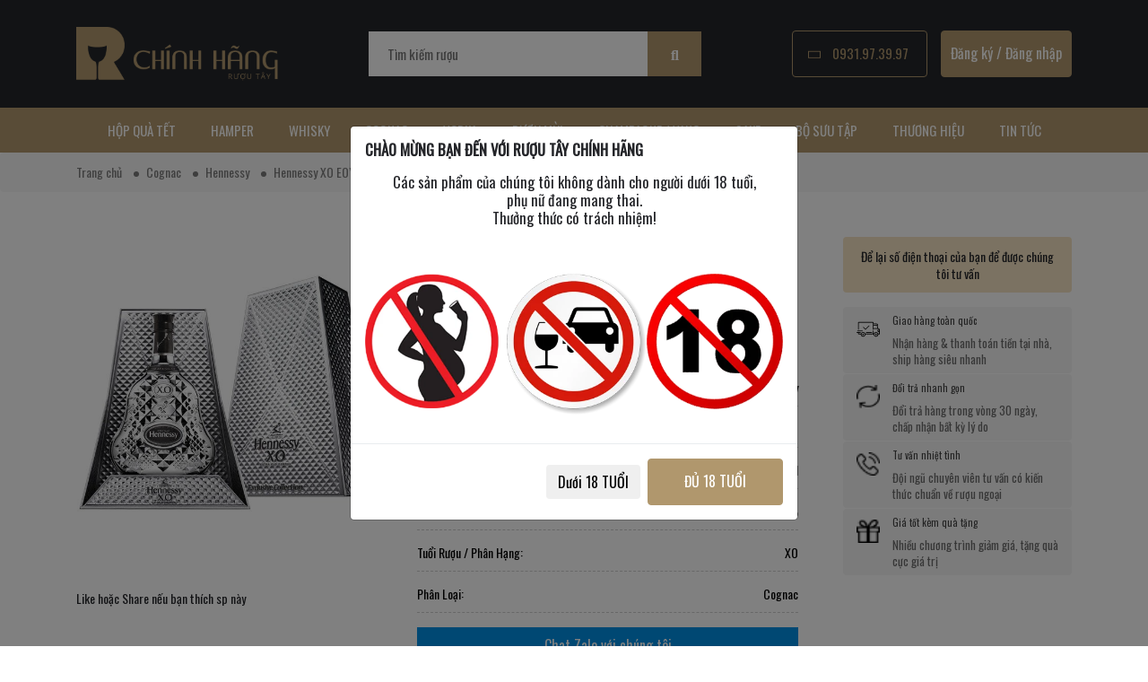

--- FILE ---
content_type: text/html; charset=UTF-8
request_url: https://ruoutaychinhhang.com/hennessy-xo-eoy-2015-700-ml.html
body_size: 18280
content:
<!DOCTYPE html>
<html lang="vi">

<head>
    <base href="https://ruoutaychinhhang.com">
    <title>Rượu Hennessy XO EOY 2015 700ml giá tốt chính hãng TPHCM</title>
    <meta name="viewport" content="width=device-width, initial-scale=1.0">
    <meta name="keywords" content="" />
    <meta name="description" content="Rượu Hennessy XO EOY 2015  là dòng rượu Cognac cao cấp, kết hơp 100 loại rượu cốt khác nhau, ủ đến 30 năm tuổi. Hương thơm gia vị, tiêu, gỗ sồi, cay nồng." />
    <meta charset="utf-8" />
    <meta name="viewport" content="width=device-width, initial-scale=1">
    <meta name="csrf-token" content="M66u96Zcut4pX7aW6l0cBwFNJGYuxgOkxVMuSrqc">

    <meta name="robots" content="noodp,index,follow" />
    <meta name='revisit-after' content='1 days' />
    <meta name="language" content="vietnamese" />
    <meta name="geo.position" content="10.790267,106.673877" />
    <meta name="geo.placename" content="TPHCM" />
    <meta name="geo.region" content="VN-65" />

    <meta name='dmca-site-verification' content='WGQwcGRlVnRQMDZtbU1lWW54ZWxHdmtoYnZLSXAwa0oxWWNEU2V2Znh6MD01' />

    <!-- Open Graph -->
    <meta property="fb:admins" content="1470243787" />
    <meta property="fb:app_id" content="383684028978925" />
    <meta property="og:image" content="https://ruoutaychinhhang.com/userfiles/images/SAN%20PHAM/hennessy-xo-eoy-2015-335.jpg" />
    <meta property="og:image:url" content="https://ruoutaychinhhang.com/userfiles/images/SAN%20PHAM/hennessy-xo-eoy-2015-335.jpg" />
    <meta property="og:image:secure_url" content="https://ruoutaychinhhang.com/userfiles/images/SAN%20PHAM/hennessy-xo-eoy-2015-335.jpg" />
    <meta property="og:title" content="Rượu Hennessy XO EOY 2015 700ml giá tốt chính hãng TPHCM" />
    <meta property="og:description" content="Rượu Hennessy XO EOY 2015  là dòng rượu Cognac cao cấp, kết hơp 100 loại rượu cốt khác nhau, ủ đến 30 năm tuổi. Hương thơm gia vị, tiêu, gỗ sồi, cay nồng." />
    <meta property="og:url" content="https://ruoutaychinhhang.com/hennessy-xo-eoy-2015-700-ml.html" />
    <meta property="og:site_name" content="RuouTayChinhHang" />
    <meta property="og:email" content="ruouhamyxuan@gmail.com" />
    <meta property="og:phone_number" content="0931.97.39.97" />
    <meta property="og:locale" content="vi_VN" />
    <meta property="og:type" content="website" />
    <!-- End Open Graph -->

    <!-- Twitter Card -->
    <meta name="twitter:card" content="summary">
    <meta name="twitter:title" content="Rượu Hennessy XO EOY 2015 700ml giá tốt chính hãng TPHCM">
    <meta name="twitter:description" content="Rượu Hennessy XO EOY 2015  là dòng rượu Cognac cao cấp, kết hơp 100 loại rượu cốt khác nhau, ủ đến 30 năm tuổi. Hương thơm gia vị, tiêu, gỗ sồi, cay nồng.">
    <meta name="twitter:image" content="https://ruoutaychinhhang.com/userfiles/images/SAN%20PHAM/hennessy-xo-eoy-2015-335.jpg">
    <!-- End Twitter Card -->

    <link rel="image_src" href="https://ruoutaychinhhang.com/userfiles/images/SAN%20PHAM/hennessy-xo-eoy-2015-335.jpg" />
    <link href="images/favicon.png" rel="shortcut icon" type="image/x-icon">

    <link rel="canonical" href='https://ruoutaychinhhang.com/hennessy-xo.html' />

    <!--css-->
    <link rel="stylesheet" type="text/css" href="css/bootstrap.min.css">
    <link rel="stylesheet" href="css/slick.css">
    <link rel="stylesheet" href="css/slick-theme.css">

    <link rel="stylesheet" type="text/css" href="css/style.css?v=2.1">
    <link rel="stylesheet" type="text/css" href="css/custom.css?v=2.0">

    <!--test product-->
<meta name="robots" content="noindex">

<!-- schema Product -->
<script type="application/ld+json">{
    "@context": "http://schema.org",
    "@type": "Product",
    "mpn": "335",
    "name": "Hennessy XO EOY 2015",
    "image": "https://ruoutaychinhhang.com/userfiles/images/SAN%20PHAM/hennessy-xo-eoy-2015-335.jpg",
    "description": "Rượu Hennessy XO EOY 2015  là dòng rượu Cognac cao cấp, kết hơp 100 loại rượu cốt khác nhau, ủ đến 30 năm tuổi. Hương thơm gia vị, tiêu, gỗ sồi, cay nồng.",
    "offers": {
        "@type": "Offer",
        "hasMerchantReturnPolicy": {
            "@type": "MerchantReturnPolicy",
            "returnPolicyCategory": "https://schema.org/MerchantReturnFiniteReturnWindow",
            "returnMethod": "https://schema.org/ReturnByMail",
            "merchantReturnDays": 7,
            "returnPolicyDuration": "P30D",
            "returnShippingFeesPaidBy": "Merchant",
            "returnFees": "https://schema.org/FreeReturn",
            "restockingFee": {
                "@type": "QuantitativeValue"
            },
            "applicableCountry": "VN"
        },
        "shippingDetails": {
            "@type": "OfferShippingDetails",
            "shippingDestination": {
                "@type": "DefinedRegion",
                "addressCountry": "VN"
            },
            "shippingRate": {
                "@type": "MonetaryAmount",
                "value": 1000,
                "currency": "VND"
            },
            "deliveryTime": {
                "@type": "ShippingDeliveryTime",
                "handlingTime": {
                    "@type": "QuantitativeValue",
                    "minValue": 0,
                    "maxValue": 1,
                    "unitCode": "DAY"
                },
                "transitTime": {
                    "@type": "QuantitativeValue",
                    "minValue": 1,
                    "maxValue": 5,
                    "unitCode": "DAY"
                }
            }
        },
        "url": "https://ruoutaychinhhang.com/hennessy-xo-eoy-2015-700-ml.html",
        "availability": "http://schema.org/InStock",
        "priceCurrency": "VND",
        "itemCondition": "https://schema.org/NewCondition",
        "price": 8500000,
        "priceValidUntil": "2044-11-05",
        "seller": {
            "@type": "Organization",
            "name": "Rượu Hà Mỹ Xuân - Rượu Tây Chính Hãng"
        }
    },
    "aggregateRating": {
        "@type": "AggregateRating",
        "ratingValue": 5,
        "ratingCount": 616,
        "bestRating": "4,9"
    },
    "sku": "335",
    "brand": {
        "@type": "Brand",
        "name": "Hennessy"
    },
    "datePublished": "2021-10-17",
    "dateModified": "2023-09-21"
}</script>
<!-- end schema Product -->

    <!-- Global site tag (gtag.js) - Google Analytics -->
<script async src="https://www.googletagmanager.com/gtag/js?id=UA-153404562-1"></script>
<script>
  window.dataLayer = window.dataLayer || [];
  function gtag(){dataLayer.push(arguments);}
  gtag('js', new Date());

  gtag('config', 'UA-153404562-1');
</script>

<script type="application/ld+json">
{
  "@context": "https://schema.org",
  "@type": "LiquorStore",
  "name": "RƯỢU TÂY CHÍNH HÃNG",
  "alternateName": "HÀ MỸ XUÂN",
  "@id": "https://ruoutaychinhhang.com/",
  "logo": "https://ruoutaychinhhang.com/userfiles/images/logo.png",
  "image": "https://ruoutaychinhhang.com/userfiles/images/logo.png",
  "description": "Ruoutaychinhhang.com là website chính thức của showroom rượu Hà Mỹ Xuân - Đại Lợi với hơn 15 năm kinh nghiệm. Tất cả là chính hãng, giá tốt.",
  "hasMap": "https://www.google.com/maps/place/R%C6%B0%E1%BB%A3u+H%C3%A0+M%E1%BB%B9+Xu%C3%A2n+-+R%C6%B0%E1%BB%A3u+Ngo%E1%BA%A1i+Nh%E1%BA%ADp+-+R%C6%B0%E1%BB%A3u+T%C3%A2y+Ch%C3%ADnh+H%C3%A3ng/@10.7508847,106.6571888,17z/data=!3m1!4b1!4m5!3m4!1s0x31752ef688a42673:0x3042070c70ca7af9!8m2!3d10.7508847!4d106.6593775",	
  "url": "https://ruoutaychinhhang.com/",
  "telephone": "0931973997",
  "priceRange": "100000VND-500000000VND",
  "address": {
    "@type": "PostalAddress",
    "streetAddress": "184 Hải Thượng Lãn Ông, Phường 10",
    "addressLocality": "Quận 5",
	"addressRegion": "Hồ Chí Minh",
    "postalCode": "700000",
    "addressCountry": "VN"
  },
  "geo": {
    "@type": "GeoCoordinates",
    "latitude": 10.7508847,
    "longitude": 106.6571888
  },
  "openingHoursSpecification": {
    "@type": "OpeningHoursSpecification",
    "dayOfWeek": [
      "Monday",
      "Tuesday",
      "Wednesday",
      "Thursday",
      "Friday",
      "Saturday",
      "Sunday"
    ],
    "opens": "00:00",
    "closes": "23:59"
  },
  "sameAs": [
    "https://www.facebook.com/ruoungoainhapDL/",
    "https://twitter.com/ruoutayhmx",
	"https://www.linkedin.com/in/ruoutaychinhhang/",
	"https://www.pinterest.com/ruoutayhmx",
	"https://ruoutayhmx.tumblr.com/",
	"https://soundcloud.com/ruoutaychinhhang",
	"https://www.youtube.com/channel/UCY0-pWefXgZwJZU228Fl5Sw",
    "https://sites.google.com/site/ruoutayhmx/",
	"https://ruoutayhmx.blogspot.com/",
	"https://ello.co/ruoutaychinhhang",
	"https://ruoutaychinhhang.business.site/",
	"https://ruoutaychinhhang.weebly.com/"
  ]
}
<script type="application/ld+json">
{
  "@context": "https://schema.org/",
  "@type": "WebSite",
  "name": "Rượu Tây Chính Hãng",
  "url": "https://ruoutaychinhhang.com",
  "potentialAction": {
    "@type": "SearchAction",
    "target": "https://ruoutaychinhhang.com/search?keyword={search_term_string}",
    "query-input": "required name=search_term_string"
  }
}
</script>
</script>

<!-- Google Tag Manager -->
<script>(function(w,d,s,l,i){w[l]=w[l]||[];w[l].push({'gtm.start':
new Date().getTime(),event:'gtm.js'});var f=d.getElementsByTagName(s)[0],
j=d.createElement(s),dl=l!='dataLayer'?'&l='+l:'';j.async=true;j.src=
'https://www.googletagmanager.com/gtm.js?id='+i+dl;f.parentNode.insertBefore(j,f);
})(window,document,'script','dataLayer','GTM-5RPJ8CJ');</script>
<!-- End Google Tag Manager -->
    <style>
        .product-item .button-style, .mua-ngay, .buy-button{
            display :none !important;
        }
      
    </style>
</head>

<body>
    <!-- Google Tag Manager (noscript) -->
<noscript><iframe src="https://www.googletagmanager.com/ns.html?id=GTM-5RPJ8CJ"
height="0" width="0" style="display:none;visibility:hidden"></iframe></noscript>
<!-- End Google Tag Manager (noscript) -->
    <div class="page">
        <div class="content-page">

            <!-- top-header -->
                        <!-- end top-header -->

            <!-- center-header -->
            <header id="header" class="header">
	<div class="content-header">
		<div class="container">
			<div class="flex-box align-item-center">
				<div class="logo">
					<a href="">
						<img width="225" height="60" style="width:100%;height:auto" src="https://ruoutaychinhhang.com/userfiles/images/logo.png" alt="Rượu Hà Mỹ Xuân - Rượu Tây Chính Hãng">
					</a>
				</div>
				<div class="form-search">
					<form action="https://ruoutaychinhhang.com/search" method="get" accept-charset="utf-8">
						<div class="flex-box align-item-center" style="position:relative">
							<input type="text" id="keyword" name="keyword" placeholder="Tìm kiếm rượu"
								autocomplete="off" value="">
							<div class="instasearch-drop">
								<div class="instasearch-drop-body clearfix">
									<h6 class="instasearch-group-header">Kết quả gợi ý</h6>
									<ul class="instasearch-hits">

									</ul>
								</div>
							</div>
							<button type="submit" class="button-style"><span class="fas fa-search"></span></button>
						</div>
					</form>
				</div>
				<div class="infor-header">
					<div class="button-style button-style-o button-phone ">
						<span class="fas fa-phone "></span>
						<a href="tel:0931.97.39.97">0931.97.39.97</a> 
											</div>
					

										<span class="button-style">
						<a href="https://ruoutaychinhhang.com/user/register">Đăng ký</a>
						/
						<a href="https://ruoutaychinhhang.com/user/login">Đăng nhập</a>
					</span>
					

				</div>
				<div class="button-menu-mobile hidden-md">
					<form id="form-search-mobile" action="https://ruoutaychinhhang.com/search" method="get" accept-charset="utf-8">
						<div class="row">
							<div class="col-8 text-right nopadding">
								<input type="text" style="width: 90%;font-size: 0.8em;background-color:#000;border: none;
								padding: 5px;color:#666;border-radius:5px" id="keyword-mobile" name="keyword" placeholder="Tìm rượu"
									autocomplete="off">
							</div>
							
							<div class="col-2 nopadding">
								<span style="vertical-align:middle" id="button-search" class="icon-search"><i
										class="fas fa-search"></i> </span>
							</div>
							<div class="col-2 nopadding">
								<span style="vertical-align:middle" class="icon-menu"><i class="fas fa-bars"></i>
								</span>
							</div>
						</div>
				</div>
				</form>
			</div>
		</div>
	</div>
	<style>
.menu-header .title-menu {
    font-weight: bold;
    text-transform: uppercase;
}

.menu-header .col:not(:first-child) {
    border-left: 1px solid #ccc;
}

.menu-header .col-3:not(:first-child),
.menu-header .col-4:not(:first-child),
.menu-header .col-5:not(:first-child),
.menu-header .col-6:not(:first-child),
.menu-header .col-7:not(:first-child) {
    border-left: 1px solid #ccc;
}

.menu-header .sub-menu a {
    font-size: 1em;
    line-height: normal;
    text-transform: uppercase;
    padding: 0 15px;
    color: black !important;
    background: none !important;
}

.menu-header .sub-menu a:hover {
    color: #B0976D !important;
}

.menu-header .col,
.menu-header .col-5,
.menu-header .col-6,
.menu-header .col-4,
.menu-header .col-3 {
    text-align: left;
}
</style>
<div class="menu-header">
    <div class="container" style="text-align:center;">
        <ul>
                                    <li>
                                <a href="https://ruoutaychinhhang.com/hop-qua-tet.html">
                    Hộp Quà Tết
                </a>
                                            </li>
                        <li>
                                <a href="https://ruoutaychinhhang.com/gio-qua-tet-hamper">
                    Hamper
                </a>
                                            </li>
                        <li>
                                                                <a href="./whisky">
                    WHISKY
                    
                </a>
                <div class="sub-menu">
                    <div class="container row">
                                                                                                <div class="col">
                                                                                    <span class="title-menu">
                                <img width="32" height="32" class="img-ico-menu" src="https://ruoutaychinhhang.com/userfiles/images/MENU/Home.jpg" alt="KHÁM PHÁ icon">
                                <a href="https://ruoutaychinhhang.com/ruou-whisky.html">KHÁM PHÁ</a>
                            </span>
                            <hr>
                                                        <span class="title-menu">
                                <img width="32" height="32" class="img-ico-menu" src="https://ruoutaychinhhang.com/userfiles/images/MENU/AZ.png" alt="TẤT CẢ icon">
                                <a href="https://ruoutaychinhhang.com/whisky">TẤT CẢ</a>
                            </span>
                            <hr>
                                                        <span class="title-menu">
                                <img width="32" height="32" class="img-ico-menu" src="https://ruoutaychinhhang.com/userfiles/images/MENU/Hop%20Qua.jpg" alt="HỘP QUÀ TẾT icon">
                                <a href="https://ruoutaychinhhang.com/hop-qua-tet.html">HỘP QUÀ TẾT</a>
                            </span>
                            <hr>
                                                        <span class="title-menu">
                                <img width="32" height="32" class="img-ico-menu" src="https://ruoutaychinhhang.com/userfiles/images/MENU/Phien%20Ban%20gioi%20han.png" alt="BẢN GIỚI HẠN icon">
                                <a href="https://ruoutaychinhhang.com/whisky?&amp;tag=3">BẢN GIỚI HẠN</a>
                            </span>
                            <hr>
                                                        <span class="title-menu">
                                <img width="32" height="32" class="img-ico-menu" src="https://ruoutaychinhhang.com/userfiles/images/MENU/Mini.jpg" alt="RƯỢU MINI icon">
                                <a href="https://ruoutaychinhhang.com/san-pham?&amp;tag=7">RƯỢU MINI</a>
                            </span>
                            <hr>
                                                        <span class="title-menu">
                                <img width="32" height="32" class="img-ico-menu" src="https://ruoutaychinhhang.com/userfiles/images/BANNER/BRAND%20BANNER/LAGAVULIN%20copy.jpg" alt="LAGAVULIN icon">
                                <a href="https://ruoutaychinhhang.com/lagavulin.html">LAGAVULIN</a>
                            </span>
                            <hr>
                                                                                </div>
                                                                                                <div class="col-6">
                            <span class="title-menu">
                                THƯƠNG HIỆU
                            </span>
                            <hr>
                                                                                                                <div class="row">
                                <div class="col-4">
                                                                                                            <p>
                                        <img width="32" height="32" class="img-ico-menu" src="https://ruoutaychinhhang.com/userfiles/images/MENU/THUONG%20HIEU/Chivas.jpg" alt="CHIVAS icon">
                                        <a href="https://ruoutaychinhhang.com/chivas.html">CHIVAS</a>
                                    </p>
                                                                                                            <p>
                                        <img width="32" height="32" class="img-ico-menu" src="https://ruoutaychinhhang.com/userfiles/images/MENU/THUONG%20HIEU/Macallan.jpg" alt="MACALLAN icon">
                                        <a href="https://ruoutaychinhhang.com/macallan.html">MACALLAN</a>
                                    </p>
                                                                                                            <p>
                                        <img width="32" height="32" class="img-ico-menu" src="https://ruoutaychinhhang.com/userfiles/images/MENU/THUONG%20HIEU/Glenfidich.jpg" alt="GLENFIDDICH icon">
                                        <a href="https://ruoutaychinhhang.com/glenfiddich.html">GLENFIDDICH</a>
                                    </p>
                                                                                                            <p>
                                        <img width="32" height="32" class="img-ico-menu" src="https://ruoutaychinhhang.com/userfiles/images/MENU/THUONG%20HIEU/Johnnie%20Walker.jpg" alt="JOHNNIE WALKER icon">
                                        <a href="https://ruoutaychinhhang.com/johnnie-walker.html">JOHNNIE WALKER</a>
                                    </p>
                                                                                                            <p>
                                        <img width="32" height="32" class="img-ico-menu" src="https://ruoutaychinhhang.com/userfiles/images/MENU/THUONG%20HIEU/Glenlivet.jpg" alt="GLENLIVET icon">
                                        <a href="https://ruoutaychinhhang.com/glenlivet.html">GLENLIVET</a>
                                    </p>
                                                                                                            <p>
                                        <img width="32" height="32" class="img-ico-menu" src="https://ruoutaychinhhang.com/userfiles/images/MENU/THUONG%20HIEU/Singleton.jpg" alt="SINGLETON icon">
                                        <a href="https://ruoutaychinhhang.com/singleton.html">SINGLETON</a>
                                    </p>
                                                                                                            <p>
                                        <img width="32" height="32" class="img-ico-menu" src="https://ruoutaychinhhang.com/userfiles/images/MENU/THUONG%20HIEU/Ballantine&#039;s.jpg" alt="BALLANTINE&#039;S icon">
                                        <a href="https://ruoutaychinhhang.com/ballantines.html">BALLANTINE&#039;S</a>
                                    </p>
                                                                                                            <p>
                                        <img width="32" height="32" class="img-ico-menu" src="https://ruoutaychinhhang.com/userfiles/images/MENU/THUONG%20HIEU/Balvenie.jpg" alt="BALVENIE icon">
                                        <a href="https://ruoutaychinhhang.com/balvenie.html">BALVENIE</a>
                                    </p>
                                                                                                            <p>
                                        <img width="32" height="32" class="img-ico-menu" src="https://ruoutaychinhhang.com/userfiles/images/MENU/THUONG%20HIEU/Glenmorangie.jpg" alt="GLENMORANGIE icon">
                                        <a href="https://ruoutaychinhhang.com/glenmorangie.html">GLENMORANGIE</a>
                                    </p>
                                                                                                            <p>
                                        <img width="32" height="32" class="img-ico-menu" src="https://ruoutaychinhhang.com/userfiles/images/THUONG%20HIEU/Auchentoshan.jpg" alt="AUCHENTOSHAN icon">
                                        <a href="https://ruoutaychinhhang.com/auchentoshan.html">AUCHENTOSHAN</a>
                                    </p>
                                                                                                                                            </div>
                                <div class="col-4">
                                                                                                                                                                                                                                                                                                                                                                                                                                                                                                <p>
                                        <img width="32" height="32" class="img-ico-menu" src="https://ruoutaychinhhang.com/userfiles/images/MENU/THUONG%20HIEU/Bowmore.jpg" alt="BOWMORE icon">
                                        <a href="https://ruoutaychinhhang.com/bowmore.html">BOWMORE</a>
                                        </p>
                                                                              <p>
                                        <img width="32" height="32" class="img-ico-menu" src="https://ruoutaychinhhang.com/userfiles/images/MENU/THUONG%20HIEU/LaphRoaig.jpg" alt="LAPHROAIG icon">
                                        <a href="https://ruoutaychinhhang.com/laphroaig.html">LAPHROAIG</a>
                                        </p>
                                                                              <p>
                                        <img width="32" height="32" class="img-ico-menu" src="https://ruoutaychinhhang.com/userfiles/images/MENU/THUONG%20HIEU/Dewar&#039;s.jpg" alt="DEWAR&#039;S icon">
                                        <a href="https://ruoutaychinhhang.com/dewars.html">DEWAR&#039;S</a>
                                        </p>
                                                                              <p>
                                        <img width="32" height="32" class="img-ico-menu" src="https://ruoutaychinhhang.com/userfiles/images/MENU/THUONG%20HIEU/Dalmore.jpg" alt="DALMORE icon">
                                        <a href="https://ruoutaychinhhang.com/dalmore.html">DALMORE</a>
                                        </p>
                                                                              <p>
                                        <img width="32" height="32" class="img-ico-menu" src="https://ruoutaychinhhang.com/userfiles/images/MENU/THUONG%20HIEU/Bruichladdich.jpg" alt="BRUICHLADDICH icon">
                                        <a href="https://ruoutaychinhhang.com/bruichladdich.html">BRUICHLADDICH</a>
                                        </p>
                                                                              <p>
                                        <img width="32" height="32" class="img-ico-menu" src="https://ruoutaychinhhang.com/userfiles/images/MENU/THUONG%20HIEU/Mortlach.jpg" alt="MORTLACH icon">
                                        <a href="https://ruoutaychinhhang.com/mortlach.html">MORTLACH</a>
                                        </p>
                                                                              <p>
                                        <img width="32" height="32" class="img-ico-menu" src="https://ruoutaychinhhang.com/userfiles/images/MENU/THUONG%20HIEU/Highland%20Park.jpg" alt="HIGHLAND PARK icon">
                                        <a href="https://ruoutaychinhhang.com/highland-park.html">HIGHLAND PARK</a>
                                        </p>
                                                                              <p>
                                        <img width="32" height="32" class="img-ico-menu" src="https://ruoutaychinhhang.com/userfiles/images/MENU/THUONG%20HIEU/Glenfarclas.jpg" alt="GLENFARClAS icon">
                                        <a href="https://ruoutaychinhhang.com/glenfarclas.html">GLENFARClAS</a>
                                        </p>
                                                                              <p>
                                        <img width="32" height="32" class="img-ico-menu" src="https://ruoutaychinhhang.com/userfiles/images/MENU/THUONG%20HIEU/Wild%20Turkey.jpg" alt="WILD TURKEY icon">
                                        <a href="https://ruoutaychinhhang.com/wild-turkey.html">WILD TURKEY</a>
                                        </p>
                                                                              <p>
                                        <img width="32" height="32" class="img-ico-menu" src="https://ruoutaychinhhang.com/userfiles/images/MENU/THUONG%20HIEU/Jim%20Beam.jpg" alt="JIM BEAM icon">
                                        <a href="https://ruoutaychinhhang.com/jim-beam.html">JIM BEAM</a>
                                        </p>
                                                                                                              </div>
                                <div class="col-4">
                                                                                                                                                                                                                                                                                                                                                                                                                                                                                                                                                                                                                                                                                                                                                                                                                                                                                 <p>
                                        <img width="32" height="32" class="img-ico-menu" src="https://ruoutaychinhhang.com/userfiles/images/MENU/THUONG%20HIEU/Jack%20daniel&#039;s.jpg" alt="JACK DANIEL&#039;S icon">
                                        <a href="https://ruoutaychinhhang.com/jack-daniels.html">JACK DANIEL&#039;S</a>
                                        </p>
                                                                             <p>
                                        <img width="32" height="32" class="img-ico-menu" src="https://ruoutaychinhhang.com/userfiles/images/MENU/THUONG%20HIEU/Jameson.jpg" alt="JAMESON icon">
                                        <a href="https://ruoutaychinhhang.com/jameson.html">JAMESON</a>
                                        </p>
                                                                             <p>
                                        <img width="32" height="32" class="img-ico-menu" src="https://ruoutaychinhhang.com/userfiles/images/MENU/THUONG%20HIEU/kavalan_logo.jpg" alt="KAVALAN icon">
                                        <a href="https://ruoutaychinhhang.com/kavalan.html">KAVALAN</a>
                                        </p>
                                                                             <p>
                                        <img width="32" height="32" class="img-ico-menu" src="https://ruoutaychinhhang.com/userfiles/images/MENU/THUONG%20HIEU/Suntory.jpg" alt="SUNTORY icon">
                                        <a href="https://ruoutaychinhhang.com/suntory.html?&amp;phan-loai=22">SUNTORY</a>
                                        </p>
                                                                             <p>
                                        <img width="32" height="32" class="img-ico-menu" src="https://ruoutaychinhhang.com/userfiles/images/MENU/THUONG%20HIEU/Hibiki.jpg" alt="HIBIKI icon">
                                        <a href="https://ruoutaychinhhang.com/hibiki.html">HIBIKI</a>
                                        </p>
                                                                             <p>
                                        <img width="32" height="32" class="img-ico-menu" src="https://ruoutaychinhhang.com/userfiles/images/MENU/THUONG%20HIEU/Yamazaki.jpg" alt="YAMAZAKI icon">
                                        <a href="https://ruoutaychinhhang.com/yamazaki.html">YAMAZAKI</a>
                                        </p>
                                                                             <p>
                                        <img width="32" height="32" class="img-ico-menu" src="https://ruoutaychinhhang.com/userfiles/images/MENU/THUONG%20HIEU/Hakushu.jpg" alt="HAKUSHU icon">
                                        <a href="https://ruoutaychinhhang.com/hakushu.html">HAKUSHU</a>
                                        </p>
                                                                             <p>
                                        <img width="32" height="32" class="img-ico-menu" src="https://ruoutaychinhhang.com/userfiles/images/BANNER/Springbank-Logo.jpg" alt="SPRINGBANK icon">
                                        <a href="https://ruoutaychinhhang.com/springbank.html">SPRINGBANK</a>
                                        </p>
                                                                             <p>
                                        <img width="32" height="32" class="img-ico-menu" src="https://ruoutaychinhhang.com/userfiles/images/THUONG%20HIEU/Lagavulin.jpg" alt="LAGAULIN icon">
                                        <a href="https://ruoutaychinhhang.com/lagavulin.html">LAGAULIN</a>
                                        </p>
                                                                        </div>
                            </div>
                                                    </div>
                                                                                                <div class="col">
                            <span class="title-menu">
                                XUẤT XỨ
                            </span>
                            <hr>
                                                                                                                                            <p>
                                <img width="32" height="32" class="img-ico-menu" src="https://ruoutaychinhhang.com/userfiles/images/XUATXU/Scotland.jpg" alt="WHISKY SCOTLAND">
                                <a href="https://ruoutaychinhhang.com/whisky?&amp;xuat-xu=53">WHISKY SCOTLAND</a>
                            </p>
                                                        <p>
                                <img width="32" height="32" class="img-ico-menu" src="" alt="●   SINGLE MALT SCOTCH WHISKY">
                                <a href="https://ruoutaychinhhang.com/whisky?&amp;phan-loai=93">●   SINGLE MALT SCOTCH WHISKY</a>
                            </p>
                                                        <p>
                                <img width="32" height="32" class="img-ico-menu" src="" alt="●   BLENDED SCOTCH WHISKY">
                                <a href="https://ruoutaychinhhang.com/whisky?&amp;phan-loai=94">●   BLENDED SCOTCH WHISKY</a>
                            </p>
                                                        <p>
                                <img width="32" height="32" class="img-ico-menu" src="https://ruoutaychinhhang.com/userfiles/images/MENU/XUATXU/My.jpg" alt="WHISKY MỸ">
                                <a href="https://ruoutaychinhhang.com/whisky?&amp;xuat-xu=56">WHISKY MỸ</a>
                            </p>
                                                        <p>
                                <img width="32" height="32" class="img-ico-menu" src="" alt="●   BOURBON AMERICAN WHISKEY">
                                <a href="https://ruoutaychinhhang.com/whisky?&amp;phan-loai=95">●   BOURBON AMERICAN WHISKEY</a>
                            </p>
                                                        <p>
                                <img width="32" height="32" class="img-ico-menu" src="" alt="●   TENNESSEE AMERICAN WHISKEY">
                                <a href="https://ruoutaychinhhang.com/whisky?&amp;phan-loai=480">●   TENNESSEE AMERICAN WHISKEY</a>
                            </p>
                                                        <p>
                                <img width="32" height="32" class="img-ico-menu" src="https://ruoutaychinhhang.com/userfiles/images/MENU/XUATXU/Nhat.jpg" alt="WHISKY NHẬT">
                                <a href="https://ruoutaychinhhang.com/whisky?&amp;xuat-xu=55">WHISKY NHẬT</a>
                            </p>
                                                        <p>
                                <img width="32" height="32" class="img-ico-menu" src="https://ruoutaychinhhang.com/userfiles/images/MENU/XUATXU/Canada.jpg" alt="WHISKY CANADA">
                                <a href="https://ruoutaychinhhang.com/whisky?&amp;xuat-xu=62">WHISKY CANADA</a>
                            </p>
                                                        <p>
                                <img width="32" height="32" class="img-ico-menu" src="https://ruoutaychinhhang.com/userfiles/images/MENU/XUATXU/Ireland.jpg" alt="WHISKY IRELAND">
                                <a href="https://ruoutaychinhhang.com/whisky?&amp;xuat-xu=54">WHISKY IRELAND</a>
                            </p>
                                                        <p>
                                <img width="32" height="32" class="img-ico-menu" src="https://ruoutaychinhhang.com/userfiles/images/MENU/XUATXU/Dai%20Loan.jpg" alt="WHISKY ĐÀI LOAN">
                                <a href="https://ruoutaychinhhang.com/whisky?&amp;xuat-xu=57">WHISKY ĐÀI LOAN</a>
                            </p>
                                                                                                            </div>
                                                                    </div>
                </div>
                                            </li>
                        <li>
                                                                <a href="./cognac">
                    COGNAC
                    
                </a>
                <div class="sub-menu">
                    <div class="container row">
                                                                                                <div class="col">
                                                                                    <span class="title-menu">
                                <img width="32" height="32" class="img-ico-menu" src="https://ruoutaychinhhang.com/userfiles/images/MENU/Home.jpg" alt="KHÁM PHÁ icon">
                                <a href="https://ruoutaychinhhang.com/ruou-cognac.html">KHÁM PHÁ</a>
                            </span>
                            <hr>
                                                        <span class="title-menu">
                                <img width="32" height="32" class="img-ico-menu" src="https://ruoutaychinhhang.com/userfiles/images/MENU/AZ.png" alt="TẤT CẢ icon">
                                <a href="https://ruoutaychinhhang.com/cognac">TẤT CẢ</a>
                            </span>
                            <hr>
                                                        <span class="title-menu">
                                <img width="32" height="32" class="img-ico-menu" src="https://ruoutaychinhhang.com/userfiles/images/MENU/Hop%20Qua.jpg" alt="HỘP QUÀ TẾT icon">
                                <a href="https://ruoutaychinhhang.com/hop-qua-tet.html">HỘP QUÀ TẾT</a>
                            </span>
                            <hr>
                                                        <span class="title-menu">
                                <img width="32" height="32" class="img-ico-menu" src="https://ruoutaychinhhang.com/userfiles/images/MENU/Phien%20Ban%20gioi%20han.png" alt="BẢN GIỚI HẠN icon">
                                <a href="https://ruoutaychinhhang.com/cognac?&amp;tag=3">BẢN GIỚI HẠN</a>
                            </span>
                            <hr>
                                                                                </div>
                                                                                                <div class="col-5">
                            <span class="title-menu">
                                THƯƠNG HIỆU
                            </span>
                            <hr>
                                                                                    <div class="row">
                                <div class="col-6">
                                                                                                            <p>
                                        <img width="32" height="32" class="img-ico-menu" src="https://ruoutaychinhhang.com/userfiles/images/MENU/THUONG%20HIEU/Hennessy.jpg" alt="HENNESSY icon">
                                        <a href="https://ruoutaychinhhang.com/hennessy.html">HENNESSY</a>
                                    </p>
                                                                                                            <p>
                                        <img width="32" height="32" class="img-ico-menu" src="https://ruoutaychinhhang.com/userfiles/images/MENU/THUONG%20HIEU/Remy%20Martin.jpg" alt="REMY MARTIN icon">
                                        <a href="https://ruoutaychinhhang.com/remy-martin.html">REMY MARTIN</a>
                                    </p>
                                                                                                            <p>
                                        <img width="32" height="32" class="img-ico-menu" src="https://ruoutaychinhhang.com/userfiles/images/MENU/THUONG%20HIEU/Martell.jpg" alt="MARTELL icon">
                                        <a href="https://ruoutaychinhhang.com/martell.html">MARTELL</a>
                                    </p>
                                                                                                            <p>
                                        <img width="32" height="32" class="img-ico-menu" src="https://ruoutaychinhhang.com/userfiles/images/MENU/THUONG%20HIEU/Camus.jpg" alt="CAMUS icon">
                                        <a href="https://ruoutaychinhhang.com/camus.html">CAMUS</a>
                                    </p>
                                                                                                                                            </div>
                                <div class="col-6">
                                                                                                                                                                                                                             <p>
                                        <img width="32" height="32" class="img-ico-menu" src="https://ruoutaychinhhang.com/userfiles/images/MENU/THUONG%20HIEU/Courvoisier.jpg" alt="COURVOISIER icon">
                                        <a href="https://ruoutaychinhhang.com/courvoisier.html">COURVOISIER</a>
                                        </p>
                                                                             <p>
                                        <img width="32" height="32" class="img-ico-menu" src="https://ruoutaychinhhang.com/userfiles/images/MENU/THUONG%20HIEU/Hardy%20Cognac.jpg" alt="HARDY icon">
                                        <a href="https://ruoutaychinhhang.com/hardy-cognac.html">HARDY</a>
                                        </p>
                                                                             <p>
                                        <img width="32" height="32" class="img-ico-menu" src="https://ruoutaychinhhang.com/userfiles/images/MENU/THUONG%20HIEU/Meukow.jpg" alt="MEUKOW icon">
                                        <a href="https://ruoutaychinhhang.com/meukow.html">MEUKOW</a>
                                        </p>
                                                                             <p>
                                        <img width="32" height="32" class="img-ico-menu" src="https://ruoutaychinhhang.com/userfiles/images/MENU/THUONG%20HIEU/Baron%20Otard.jpg" alt="BARON OTARD icon">
                                        <a href="https://ruoutaychinhhang.com/baron-otard.html">BARON OTARD</a>
                                        </p>
                                                                        </div>
                            </div>
                                                    </div>
                                                                                                <div class="col">
                            <span class="title-menu">
                                PHÂN HẠNG
                            </span>
                            <hr>
                                                                                                                                            <p>
                                <img width="32" height="32" class="img-ico-menu" src="https://ruoutaychinhhang.com/userfiles/images/MENU/VS.jpg" alt="VS">
                                <a href="https://ruoutaychinhhang.com/cognac?&amp;tuoi-ruou-phan-hang=89">VS</a>
                            </p>
                                                        <p>
                                <img width="32" height="32" class="img-ico-menu" src="https://ruoutaychinhhang.com/userfiles/images/MENU/F%26R.jpg" alt="VSOP">
                                <a href="https://ruoutaychinhhang.com/cognac?&amp;tuoi-ruou-phan-hang=90">VSOP</a>
                            </p>
                                                        <p>
                                <img width="32" height="32" class="img-ico-menu" src="https://ruoutaychinhhang.com/userfiles/images/MENU/XO.jpg" alt="XO">
                                <a href="https://ruoutaychinhhang.com/cognac?&amp;tuoi-ruou-phan-hang=91">XO</a>
                            </p>
                                                        <p>
                                <img width="32" height="32" class="img-ico-menu" src="https://ruoutaychinhhang.com/userfiles/images/MENU/F%26R.jpg" alt="FINE &amp; RARE">
                                <a href="https://ruoutaychinhhang.com/cognac?&amp;tuoi-ruou-phan-hang=88">FINE &amp; RARE</a>
                            </p>
                                                                                                            </div>
                                                                                                <div class="col">
                            <span class="title-menu">
                                BRANDY
                            </span>
                            <hr>
                                                                                                                                            <p>
                                <img width="32" height="32" class="img-ico-menu" src="https://ruoutaychinhhang.com/userfiles/images/THUONG%20HIEU/ICON/ST%20Remy.jpg" alt="ST REMY">
                                <a href="https://ruoutaychinhhang.com/brandy?thuong-hieu=312">ST REMY</a>
                            </p>
                                                        <p>
                                <img width="32" height="32" class="img-ico-menu" src="https://ruoutaychinhhang.com/userfiles/images/THUONG%20HIEU/ICON/Raynal.jpg" alt="RAYNAL">
                                <a href="https://ruoutaychinhhang.com/cognac?thuong-hieu=275">RAYNAL</a>
                            </p>
                                                        <p>
                                <img width="32" height="32" class="img-ico-menu" src="https://ruoutaychinhhang.com/userfiles/images/THUONG%20HIEU/ICON/Suntory%20Brandy.jpg" alt="SUNTORY">
                                <a href="https://ruoutaychinhhang.com/suntory.html?&amp;phan-loai=444">SUNTORY</a>
                            </p>
                                                        <p>
                                <img width="32" height="32" class="img-ico-menu" src="" alt="⇱ ALL BRANDY ⇲">
                                <a href="https://ruoutaychinhhang.com/cognac?&amp;phan-loai=444">⇱ ALL BRANDY ⇲</a>
                            </p>
                                                                                                            </div>
                                                                    </div>
                </div>
                                            </li>
                        <li>
                                                                <a href="./vodka">
                    VODKA
                    
                </a>
                <div class="sub-menu">
                    <div class="container row">
                                                                                                <div class="col">
                                                                                    <span class="title-menu">
                                <img width="32" height="32" class="img-ico-menu" src="https://ruoutaychinhhang.com/userfiles/images/MENU/Home.jpg" alt="KHÁM PHÁ icon">
                                <a href="https://ruoutaychinhhang.com/ruou-vodka.html">KHÁM PHÁ</a>
                            </span>
                            <hr>
                                                        <span class="title-menu">
                                <img width="32" height="32" class="img-ico-menu" src="https://ruoutaychinhhang.com/userfiles/images/MENU/AZ.png" alt="TẤT CẢ icon">
                                <a href="https://ruoutaychinhhang.com/vodka">TẤT CẢ</a>
                            </span>
                            <hr>
                                                        <span class="title-menu">
                                <img width="32" height="32" class="img-ico-menu" src="https://ruoutaychinhhang.com/userfiles/images/MENU/Hop%20Qua.jpg" alt="HỘP QUÀ TẾT icon">
                                <a href="https://ruoutaychinhhang.com/hop-qua-tet.html">HỘP QUÀ TẾT</a>
                            </span>
                            <hr>
                                                                                </div>
                                                                                                <div class="col-5">
                            <span class="title-menu">
                                THƯƠNG HIỆU
                            </span>
                            <hr>
                                                                                    <div class="row">
                                <div class="col-6">
                                                                                                            <p>
                                        <img width="32" height="32" class="img-ico-menu" src="https://ruoutaychinhhang.com/userfiles/images/MENU/THUONG%20HIEU/Absolut.jpg" alt="ABSOLUT icon">
                                        <a href="https://ruoutaychinhhang.com/absolut.html">ABSOLUT</a>
                                    </p>
                                                                                                            <p>
                                        <img width="32" height="32" class="img-ico-menu" src="https://ruoutaychinhhang.com/userfiles/images/MENU/THUONG%20HIEU/Smirnoff.jpg" alt="SMIRNOFF icon">
                                        <a href="https://ruoutaychinhhang.com/smirnoff.html">SMIRNOFF</a>
                                    </p>
                                                                                                            <p>
                                        <img width="32" height="32" class="img-ico-menu" src="https://ruoutaychinhhang.com/userfiles/images/MENU/THUONG%20HIEU/Danzka.jpg" alt="DANZKA icon">
                                        <a href="https://ruoutaychinhhang.com/danzka.html">DANZKA</a>
                                    </p>
                                                                                                            <p>
                                        <img width="32" height="32" class="img-ico-menu" src="https://ruoutaychinhhang.com/userfiles/images/MENU/THUONG%20HIEU/Ciroc.jpg" alt="CIROC icon">
                                        <a href="https://ruoutaychinhhang.com/ciroc.html">CIROC</a>
                                    </p>
                                                                                                            <p>
                                        <img width="32" height="32" class="img-ico-menu" src="https://ruoutaychinhhang.com/userfiles/images/MENU/THUONG%20HIEU/Grey%20goose.jpg" alt="GREY GOOSE icon">
                                        <a href="https://ruoutaychinhhang.com/grey-goose.html">GREY GOOSE</a>
                                    </p>
                                                                                                            <p>
                                        <img width="32" height="32" class="img-ico-menu" src="https://ruoutaychinhhang.com/userfiles/images/MENU/THUONG%20HIEU/Ketel%20One.jpg" alt="KETEL ONE icon">
                                        <a href="https://ruoutaychinhhang.com/ketel-one.html">KETEL ONE</a>
                                    </p>
                                                                                                                                            </div>
                                <div class="col-6">
                                                                                                                                                                                                                                                                                                       <p>
                                        <img width="32" height="32" class="img-ico-menu" src="https://ruoutaychinhhang.com/userfiles/images/MENU/THUONG%20HIEU/Standard.jpg" alt="RUSSIAN STANDARD icon">
                                        <a href="https://ruoutaychinhhang.com/russian-standard.html">RUSSIAN STANDARD</a>
                                        </p>
                                                                             <p>
                                        <img width="32" height="32" class="img-ico-menu" src="https://ruoutaychinhhang.com/userfiles/images/MENU/THUONG%20HIEU/Belvedere.jpg" alt="BELVEDERE icon">
                                        <a href="https://ruoutaychinhhang.com/belvedere.html">BELVEDERE</a>
                                        </p>
                                                                             <p>
                                        <img width="32" height="32" class="img-ico-menu" src="https://ruoutaychinhhang.com/userfiles/images/MENU/THUONG%20HIEU/Beluga.jpg" alt="BELUGA icon">
                                        <a href="https://ruoutaychinhhang.com/beluga.html">BELUGA</a>
                                        </p>
                                                                             <p>
                                        <img width="32" height="32" class="img-ico-menu" src="https://ruoutaychinhhang.com/userfiles/images/MENU/THUONG%20HIEU/Putinka.jpg" alt="PUTINKA icon">
                                        <a href="https://ruoutaychinhhang.com/putinka.html">PUTINKA</a>
                                        </p>
                                                                             <p>
                                        <img width="32" height="32" class="img-ico-menu" src="https://ruoutaychinhhang.com/userfiles/images/MENU/THUONG%20HIEU/Svedka%20vodka.jpg" alt="SVEDKA icon">
                                        <a href="https://ruoutaychinhhang.com/svedka-vodka.html">SVEDKA</a>
                                        </p>
                                                                             <p>
                                        <img width="32" height="32" class="img-ico-menu" src="https://ruoutaychinhhang.com/userfiles/images/MENU/THUONG%20HIEU/Vodka%20H%C3%A0%20N%E1%BB%99i.jpg" alt="VODKA HÀ NỘI icon">
                                        <a href="https://ruoutaychinhhang.com/vodka-ha-noi.html">VODKA HÀ NỘI</a>
                                        </p>
                                                                        </div>
                            </div>
                                                    </div>
                                                                                                <div class="col">
                            <span class="title-menu">
                                XUẤT XỨ
                            </span>
                            <hr>
                                                                                                                                            <p>
                                <img width="32" height="32" class="img-ico-menu" src="https://ruoutaychinhhang.com/userfiles/images/MENU/XUATXU/Thuy%20Dien.jpg" alt="THỤY ĐIỂN">
                                <a href="https://ruoutaychinhhang.com/vodka?xuat-xu=60">THỤY ĐIỂN</a>
                            </p>
                                                        <p>
                                <img width="32" height="32" class="img-ico-menu" src="https://ruoutaychinhhang.com/userfiles/images/MENU/XUATXU/Nga.jpg" alt="NGA">
                                <a href="https://ruoutaychinhhang.com/vodka?xuat-xu=58">NGA</a>
                            </p>
                                                        <p>
                                <img width="32" height="32" class="img-ico-menu" src="https://ruoutaychinhhang.com/userfiles/images/MENU/XUATXU/Dan%20Mach.jpg" alt="ĐAN MẠCH">
                                <a href="https://ruoutaychinhhang.com/vodka?xuat-xu=61">ĐAN MẠCH</a>
                            </p>
                                                        <p>
                                <img width="32" height="32" class="img-ico-menu" src="https://ruoutaychinhhang.com/userfiles/images/MENU/XUATXU/Phap.jpg" alt="PHÁP">
                                <a href="https://ruoutaychinhhang.com/vodka?xuat-xu=15">PHÁP</a>
                            </p>
                                                        <p>
                                <img width="32" height="32" class="img-ico-menu" src="https://ruoutaychinhhang.com/userfiles/images/MENU/XUATXU/Ba%20Lan.jpg" alt="BA LAN">
                                <a href="https://ruoutaychinhhang.com/vodka?xuat-xu=59">BA LAN</a>
                            </p>
                                                        <p>
                                <img width="32" height="32" class="img-ico-menu" src="https://ruoutaychinhhang.com/userfiles/images/MENU/XUATXU/Ha%20Lan.jpg" alt="HÀ LAN">
                                <a href="https://ruoutaychinhhang.com/vodka?xuat-xu=16">HÀ LAN</a>
                            </p>
                                                        <p>
                                <img width="32" height="32" class="img-ico-menu" src="https://ruoutaychinhhang.com/userfiles/images/MENU/XUATXU/Iceland.jpg" alt="ICELAND">
                                <a href="https://ruoutaychinhhang.com/vodka?&amp;xuat-xu=439">ICELAND</a>
                            </p>
                                                        <p>
                                <img width="32" height="32" class="img-ico-menu" src="https://ruoutaychinhhang.com/userfiles/images/MENU/XUATXU/Vietnam.jpg" alt="VIỆT NAM">
                                <a href="https://ruoutaychinhhang.com/vodka?&amp;xuat-xu=518">VIỆT NAM</a>
                            </p>
                                                                                                            </div>
                                                                                                <div class="col">
                            <span class="title-menu">
                                SOJU
                            </span>
                            <hr>
                                                                                                                                            <p>
                                <img width="32" height="32" class="img-ico-menu" src="" alt="JINRO">
                                <a href="https://ruoutaychinhhang.com/jinro.html">JINRO</a>
                            </p>
                                                                                                            </div>
                                                                    </div>
                </div>
                                            </li>
                        <li>
                                                                <a href="./liqueur-tequila-gin-rum">
                    RƯỢU MÙI
                    
                </a>
                <div class="sub-menu">
                    <div class="container row">
                                                                                                <div class="col">
                                                                                    <span class="title-menu">
                                <img width="32" height="32" class="img-ico-menu" src="https://ruoutaychinhhang.com/userfiles/images/MENU/Home.jpg" alt="HOME icon">
                                <a href="https://ruoutaychinhhang.com/liqueur-tequila-gin-rum">HOME</a>
                            </span>
                            <hr>
                                                        <span class="title-menu">
                                <img width="32" height="32" class="img-ico-menu" src="https://ruoutaychinhhang.com/userfiles/images/MENU/AZ.png" alt="TẤT CẢ icon">
                                <a href="https://ruoutaychinhhang.com/liqueur-tequila-gin-rum">TẤT CẢ</a>
                            </span>
                            <hr>
                                                        <span class="title-menu">
                                <img width="32" height="32" class="img-ico-menu" src="https://ruoutaychinhhang.com/userfiles/images/MENU/Hop%20Qua.jpg" alt="HỘP QUÀ TẾT icon">
                                <a href="https://ruoutaychinhhang.com/hop-qua-tet.html">HỘP QUÀ TẾT</a>
                            </span>
                            <hr>
                                                                                </div>
                                                                                                <div class="col">
                            <span class="title-menu">
                                LIQUEUR
                            </span>
                            <hr>
                                                                                                                                            <p>
                                <img width="32" height="32" class="img-ico-menu" src="https://ruoutaychinhhang.com/userfiles/images/MENU/THUONG%20HIEU/Bardinet.jpg" alt="BARDINET">
                                <a href="https://ruoutaychinhhang.com/bardinet.html">BARDINET</a>
                            </p>
                                                        <p>
                                <img width="32" height="32" class="img-ico-menu" src="https://ruoutaychinhhang.com/userfiles/images/MENU/THUONG%20HIEU/Bols.jpg" alt="BOLS">
                                <a href="https://ruoutaychinhhang.com/bols.html">BOLS</a>
                            </p>
                                                        <p>
                                <img width="32" height="32" class="img-ico-menu" src="https://ruoutaychinhhang.com/userfiles/images/MENU/THUONG%20HIEU/Marie%20Brizard.jpg" alt="MARIE BRIZARD">
                                <a href="https://ruoutaychinhhang.com/marie-brizard.html">MARIE BRIZARD</a>
                            </p>
                                                        <p>
                                <img width="32" height="32" class="img-ico-menu" src="https://ruoutaychinhhang.com/userfiles/images/MENU/THUONG%20HIEU/Choya.jpg" alt="CHOYA">
                                <a href="https://ruoutaychinhhang.com/choya.html">CHOYA</a>
                            </p>
                                                        <p>
                                <img width="32" height="32" class="img-ico-menu" src="https://ruoutaychinhhang.com/userfiles/images/MENU/THUONG%20HIEU/Baileys.jpg" alt="BAILEYS">
                                <a href="https://ruoutaychinhhang.com/baileys.html">BAILEYS</a>
                            </p>
                                                        <p>
                                <img width="32" height="32" class="img-ico-menu" src="" alt="⇱  ALL LIQUEUR  ⇲">
                                <a href="https://ruoutaychinhhang.com/liqueur">⇱  ALL LIQUEUR  ⇲</a>
                            </p>
                                                                                                            </div>
                                                                                                <div class="col">
                            <span class="title-menu">
                                TEQUILA
                            </span>
                            <hr>
                                                                                                                                            <p>
                                <img width="32" height="32" class="img-ico-menu" src="https://ruoutaychinhhang.com/userfiles/images/MENU/THUONG%20HIEU/Patron.jpg" alt="PATRON">
                                <a href="https://ruoutaychinhhang.com/patron.html">PATRON</a>
                            </p>
                                                        <p>
                                <img width="32" height="32" class="img-ico-menu" src="https://ruoutaychinhhang.com/userfiles/images/MENU/THUONG%20HIEU/Reserva%201800.jpg" alt="RESERVA 1800">
                                <a href="https://ruoutaychinhhang.com/tequila-reserva-1800.html">RESERVA 1800</a>
                            </p>
                                                        <p>
                                <img width="32" height="32" class="img-ico-menu" src="https://ruoutaychinhhang.com/userfiles/images/MENU/THUONG%20HIEU/Don%20Julio.jpg" alt="DON JULIO">
                                <a href="https://ruoutaychinhhang.com/don-julio.html">DON JULIO</a>
                            </p>
                                                        <p>
                                <img width="32" height="32" class="img-ico-menu" src="https://ruoutaychinhhang.com/userfiles/images/MENU/THUONG%20HIEU/Milagro.jpg" alt="MILAGRO">
                                <a href="https://ruoutaychinhhang.com/milagro.html">MILAGRO</a>
                            </p>
                                                        <p>
                                <img width="32" height="32" class="img-ico-menu" src="https://ruoutaychinhhang.com/userfiles/images/MENU/THUONG%20HIEU/Jose%20Cuervo.jpg" alt="JOSE CUERVO">
                                <a href="https://ruoutaychinhhang.com/jose-cuervo.html">JOSE CUERVO</a>
                            </p>
                                                        <p>
                                <img width="32" height="32" class="img-ico-menu" src="" alt="⇱   ALL TEQUILA ⇲">
                                <a href="https://ruoutaychinhhang.com/tequila">⇱   ALL TEQUILA ⇲</a>
                            </p>
                                                                                                            </div>
                                                                                                <div class="col">
                            <span class="title-menu">
                                GIN
                            </span>
                            <hr>
                                                                                                                                            <p>
                                <img width="32" height="32" class="img-ico-menu" src="https://ruoutaychinhhang.com/userfiles/images/MENU/THUONG%20HIEU/Bombay.jpg" alt="BOMBAY">
                                <a href="https://ruoutaychinhhang.com/bombay.html">BOMBAY</a>
                            </p>
                                                        <p>
                                <img width="32" height="32" class="img-ico-menu" src="https://ruoutaychinhhang.com/userfiles/images/MENU/THUONG%20HIEU/Beefeater.jpg" alt="BEEFEATER">
                                <a href="https://ruoutaychinhhang.com/beefeater.html">BEEFEATER</a>
                            </p>
                                                        <p>
                                <img width="32" height="32" class="img-ico-menu" src="https://ruoutaychinhhang.com/userfiles/images/MENU/THUONG%20HIEU/Tanqueray.jpg" alt="TANQUERAY">
                                <a href="https://ruoutaychinhhang.com/tanqueray.html">TANQUERAY</a>
                            </p>
                                                        <p>
                                <img width="32" height="32" class="img-ico-menu" src="https://ruoutaychinhhang.com/userfiles/images/MENU/THUONG%20HIEU/Gordon&#039;s%20Gin.jpg" alt="GORDON&#039;S GIN">
                                <a href="https://ruoutaychinhhang.com/gordons-gin.html">GORDON&#039;S GIN</a>
                            </p>
                                                        <p>
                                <img width="32" height="32" class="img-ico-menu" src="https://ruoutaychinhhang.com/userfiles/images/MENU/THUONG%20HIEU/Monkey%2047.jpg" alt="MONKEY 47">
                                <a href="https://ruoutaychinhhang.com/monkey-47.html">MONKEY 47</a>
                            </p>
                                                        <p>
                                <img width="32" height="32" class="img-ico-menu" src="" alt="⇱ ALL GIN ⇲">
                                <a href="https://ruoutaychinhhang.com/gin">⇱ ALL GIN ⇲</a>
                            </p>
                                                                                                            </div>
                                                                                                <div class="col">
                            <span class="title-menu">
                                RUM
                            </span>
                            <hr>
                                                                                                                                            <p>
                                <img width="32" height="32" class="img-ico-menu" src="https://ruoutaychinhhang.com/userfiles/images/MENU/THUONG%20HIEU/Bacardi.jpg" alt="BACARDI">
                                <a href="https://ruoutaychinhhang.com/bacardi.html">BACARDI</a>
                            </p>
                                                        <p>
                                <img width="32" height="32" class="img-ico-menu" src="https://ruoutaychinhhang.com/userfiles/images/MENU/THUONG%20HIEU/Havana%20Club.jpg" alt="HAVANA CLUB">
                                <a href="https://ruoutaychinhhang.com/havana-club.html">HAVANA CLUB</a>
                            </p>
                                                        <p>
                                <img width="32" height="32" class="img-ico-menu" src="https://ruoutaychinhhang.com/userfiles/images/MENU/THUONG%20HIEU/Malibu.jpg" alt="MALIBU">
                                <a href="https://ruoutaychinhhang.com/malibu.html">MALIBU</a>
                            </p>
                                                        <p>
                                <img width="32" height="32" class="img-ico-menu" src="https://ruoutaychinhhang.com/userfiles/images/MENU/THUONG%20HIEU/Captain%20Morgan.jpg" alt="CAPTAIN MORGAN">
                                <a href="https://ruoutaychinhhang.com/captain-morgan.html">CAPTAIN MORGAN</a>
                            </p>
                                                        <p>
                                <img width="32" height="32" class="img-ico-menu" src="https://ruoutaychinhhang.com/userfiles/images/MENU/THUONG%20HIEU/Zacapa%20Cent.jpg" alt="ZACAPA">
                                <a href="https://ruoutaychinhhang.com/zacapa-cent.html">ZACAPA</a>
                            </p>
                                                        <p>
                                <img width="32" height="32" class="img-ico-menu" src="" alt="⇱ ALL RUM ⇲">
                                <a href="https://ruoutaychinhhang.com/rum">⇱ ALL RUM ⇲</a>
                            </p>
                                                                                                            </div>
                                                                    </div>
                </div>
                                            </li>
                        <li>
                                                                <a href="./vang-champagne-nuoctraicay">
                    CHAMPAGNE / VANG
                    
                </a>
                <div class="sub-menu">
                    <div class="container row">
                                                                                                <div class="col">
                                                                                    <span class="title-menu">
                                <img width="32" height="32" class="img-ico-menu" src="https://ruoutaychinhhang.com/userfiles/images/MENU/Home.jpg" alt="KHÁM PHÁ icon">
                                <a href="https://ruoutaychinhhang.com/vang-champagne.html">KHÁM PHÁ</a>
                            </span>
                            <hr>
                                                        <span class="title-menu">
                                <img width="32" height="32" class="img-ico-menu" src="https://ruoutaychinhhang.com/userfiles/images/MENU/AZ.png" alt="TẤT CẢ icon">
                                <a href="https://ruoutaychinhhang.com/vang-champagne-nuoctraicay">TẤT CẢ</a>
                            </span>
                            <hr>
                                                        <span class="title-menu">
                                <img width="32" height="32" class="img-ico-menu" src="https://ruoutaychinhhang.com/userfiles/images/MENU/Hop%20Qua.jpg" alt="HỘP QUÀ TẾT icon">
                                <a href="https://ruoutaychinhhang.com/hop-qua-tet.html">HỘP QUÀ TẾT</a>
                            </span>
                            <hr>
                                                                                </div>
                                                                                                <div class="col">
                            <span class="title-menu">
                                THƯƠNG HIỆU
                            </span>
                            <hr>
                                                                                                                                            <p>
                                <img width="32" height="32" class="img-ico-menu" src="https://ruoutaychinhhang.com/userfiles/images/THUONG%20HIEU/G_H%20Mumm.jpg" alt="G.H  MUMM">
                                <a href="https://ruoutaychinhhang.com/gh-mumm.html">G.H  MUMM</a>
                            </p>
                                                        <p>
                                <img width="32" height="32" class="img-ico-menu" src="https://ruoutaychinhhang.com/userfiles/images/THUONG%20HIEU/Moet%20chandon.jpg" alt="MOET CHANDON">
                                <a href="https://ruoutaychinhhang.com/moet-chandon.html">MOET CHANDON</a>
                            </p>
                                                        <p>
                                <img width="32" height="32" class="img-ico-menu" src="https://ruoutaychinhhang.com/userfiles/images/THUONG%20HIEU/Perrier%20Jouet.jpg" alt="PERRIER JOUET">
                                <a href="https://ruoutaychinhhang.com/perrier-jouet.html">PERRIER JOUET</a>
                            </p>
                                                        <p>
                                <img width="32" height="32" class="img-ico-menu" src="https://ruoutaychinhhang.com/userfiles/images/THUONG%20HIEU/Jacob&#039;s%20Creek.jpg" alt="JACOB&#039;S CREEK">
                                <a href="https://ruoutaychinhhang.com/jacobs-creek.html">JACOB&#039;S CREEK</a>
                            </p>
                                                        <p>
                                <img width="32" height="32" class="img-ico-menu" src="https://ruoutaychinhhang.com/userfiles/images/THUONG%20HIEU/Cafe%20de%20paris.jpg" alt="CAFE DE PARIS">
                                <a href="https://ruoutaychinhhang.com/cafe-de-paris.html">CAFE DE PARIS</a>
                            </p>
                                                        <p>
                                <img width="32" height="32" class="img-ico-menu" src="https://ruoutaychinhhang.com/userfiles/images/THUONG%20HIEU/Brancott%20Estate.jpg" alt="BRANCOTT ESTATE">
                                <a href="https://ruoutaychinhhang.com/brancott-estate.html">BRANCOTT ESTATE</a>
                            </p>
                                                        <p>
                                <img width="32" height="32" class="img-ico-menu" src="https://ruoutaychinhhang.com/userfiles/images/MENU/THUONG%20HIEU/Penfolds.jpg" alt="PENFOLDS">
                                <a href="https://ruoutaychinhhang.com/penfolds.html">PENFOLDS</a>
                            </p>
                                                                                                            </div>
                                                                                                <div class="col">
                            <span class="title-menu">
                                LOẠI VANG
                            </span>
                            <hr>
                                                                                                                                            <p>
                                <img width="32" height="32" class="img-ico-menu" src="" alt="CHAMPAGNE PHÁP">
                                <a href="https://ruoutaychinhhang.com/champagne">CHAMPAGNE PHÁP</a>
                            </p>
                                                        <p>
                                <img width="32" height="32" class="img-ico-menu" src="" alt="VANG NỔ (SÂM PANH)">
                                <a href="https://ruoutaychinhhang.com/vang-champagne-nuoctraicay?&amp;phan-loai=437">VANG NỔ (SÂM PANH)</a>
                            </p>
                                                        <p>
                                <img width="32" height="32" class="img-ico-menu" src="" alt="VANG TRẮNG">
                                <a href="https://ruoutaychinhhang.com/vang-champagne-nuoctraicay?&amp;phan-loai=435">VANG TRẮNG</a>
                            </p>
                                                        <p>
                                <img width="32" height="32" class="img-ico-menu" src="" alt="VANG ĐỎ">
                                <a href="https://ruoutaychinhhang.com/vang-champagne-nuoctraicay?&amp;phan-loai=436">VANG ĐỎ</a>
                            </p>
                                                        <p>
                                <img width="32" height="32" class="img-ico-menu" src="" alt="VANG HỒNG">
                                <a href="https://ruoutaychinhhang.com/vang-champagne-nuoctraicay?&amp;phan-loai=441">VANG HỒNG</a>
                            </p>
                                                        <p>
                                <img width="32" height="32" class="img-ico-menu" src="" alt="VANG TRÁNG MIỆNG">
                                <a href="https://ruoutaychinhhang.com/vang-champagne-nuoctraicay?&amp;phan-loai=438">VANG TRÁNG MIỆNG</a>
                            </p>
                                                        <p>
                                <img width="32" height="32" class="img-ico-menu" src="" alt="VANG BỊCH">
                                <a href="https://ruoutaychinhhang.com/vang-champagne-nuoctraicay?tag=10">VANG BỊCH</a>
                            </p>
                                                                                                            </div>
                                                                                                <div class="col">
                            <span class="title-menu">
                                XUẤT XỨ
                            </span>
                            <hr>
                                                                                                                                            <p>
                                <img width="32" height="32" class="img-ico-menu" src="https://ruoutaychinhhang.com/userfiles/images/MENU/XUATXU/Phap.jpg" alt="VANG PHÁP">
                                <a href="https://ruoutaychinhhang.com/ruou-vang-phap.html">VANG PHÁP</a>
                            </p>
                                                        <p>
                                <img width="32" height="32" class="img-ico-menu" src="https://ruoutaychinhhang.com/userfiles/images/MENU/XUATXU/Chile.jpg" alt="VANG CHILE">
                                <a href="https://ruoutaychinhhang.com/ruou-vang-chile.html">VANG CHILE</a>
                            </p>
                                                        <p>
                                <img width="32" height="32" class="img-ico-menu" src="https://ruoutaychinhhang.com/userfiles/images/MENU/XUATXU/Uc.jpg" alt="VANG ÚC">
                                <a href="https://ruoutaychinhhang.com/ruou-vang-uc.html">VANG ÚC</a>
                            </p>
                                                        <p>
                                <img width="32" height="32" class="img-ico-menu" src="https://ruoutaychinhhang.com/userfiles/images/MENU/XUATXU/Y.jpg" alt="VANG Ý">
                                <a href="https://ruoutaychinhhang.com/ruou-vang-y.html">VANG Ý</a>
                            </p>
                                                        <p>
                                <img width="32" height="32" class="img-ico-menu" src="https://ruoutaychinhhang.com/userfiles/images/MENU/XUATXU/My.jpg" alt="VANG MỸ">
                                <a href="https://ruoutaychinhhang.com/vang?&amp;xuat-xu=56">VANG MỸ</a>
                            </p>
                                                        <p>
                                <img width="32" height="32" class="img-ico-menu" src="https://ruoutaychinhhang.com/userfiles/images/MENU/XUATXU/Argentina.jpg" alt="VANG ARGENTINA">
                                <a href="https://ruoutaychinhhang.com/ruou-vang-argentina.html">VANG ARGENTINA</a>
                            </p>
                                                                                                            </div>
                                                                                                <div class="col">
                            <span class="title-menu">
                                PHÂN NHÓM
                            </span>
                            <hr>
                                                                                                                                            <p>
                                <img width="32" height="32" class="img-ico-menu" src="" alt="CHAMPAGNE">
                                <a href="https://ruoutaychinhhang.com/champagne">CHAMPAGNE</a>
                            </p>
                                                        <p>
                                <img width="32" height="32" class="img-ico-menu" src="" alt="VANG">
                                <a href="https://ruoutaychinhhang.com/vang">VANG</a>
                            </p>
                                                        <p>
                                <img width="32" height="32" class="img-ico-menu" src="" alt="NƯỚC TRÁI CÂY">
                                <a href="https://ruoutaychinhhang.com/nuoc-trai-cay">NƯỚC TRÁI CÂY</a>
                            </p>
                                                        <p>
                                <img width="32" height="32" class="img-ico-menu" src="" alt="BIA">
                                <a href="https://ruoutaychinhhang.com/bia">BIA</a>
                            </p>
                                                        <p>
                                <img width="32" height="32" class="img-ico-menu" src="" alt="SIRO">
                                <a href="https://ruoutaychinhhang.com/siro">SIRO</a>
                            </p>
                                                        <p>
                                <img width="32" height="32" class="img-ico-menu" src="" alt="Rượu vang Bordeaux Pháp">
                                <a href="https://ruoutaychinhhang.com/ruou-bordeaux-phap.html">Rượu vang Bordeaux Pháp</a>
                            </p>
                                                        <p>
                                <img width="32" height="32" class="img-ico-menu" src="" alt="">
                                <a href=""></a>
                            </p>
                                                                                                            </div>
                                                                    </div>
                </div>
                                            </li>
                        <li>
                                                                <a href="https://ruoutaychinhhang.com/ruou-sake">
                    SAKE
                    
                </a>
                <div class="sub-menu">
                    <div class="container row">
                                                                                                <div class="col">
                                                                                    <span class="title-menu">
                                <img width="32" height="32" class="img-ico-menu" src="" alt="SAKE icon">
                                <a href="https://ruoutaychinhhang.com/ruou-sake">SAKE</a>
                            </span>
                            <hr>
                                                        <span class="title-menu">
                                <img width="32" height="32" class="img-ico-menu" src="" alt="HỘP QUÀ TẾT icon">
                                <a href="">HỘP QUÀ TẾT</a>
                            </span>
                            <hr>
                                                                                </div>
                                                                                                <div class="col-6">
                            <span class="title-menu">
                                RƯỢU GẠO SAKE NHẬT
                            </span>
                            <hr>
                                                                                                                <div class="row">
                                <div class="col-4">
                                                                                                            <p>
                                        <img width="32" height="32" class="img-ico-menu" src="" alt="Brand 1 icon">
                                        <a href="">Brand 1</a>
                                    </p>
                                                                                                                                            </div>
                                <div class="col-4">
                                                                                                                                                   <p>
                                        <img width="32" height="32" class="img-ico-menu" src="" alt="Brand 2 icon">
                                        <a href="">Brand 2</a>
                                        </p>
                                                                        </div>
                                <div class="col-4">
                                                                                                                                                                                  </div>
                            </div>
                                                    </div>
                                                                                                <div class="col">
                            <span class="title-menu">
                                PHÂN LOẠI
                            </span>
                            <hr>
                                                                                                                                                                                                </div>
                                                                    </div>
                </div>
                                            </li>
                        <li>
                                                                <a href="https://ruoutaychinhhang.com/bo-suu-tap/all.html">
                    Bộ sưu tập
                    
                </a>
                <div class="sub-menu">
                    <div class="container row">
                                                                                                <div class="col">
                                                                                    <span class="title-menu">
                                <img width="32" height="32" class="img-ico-menu" src="" alt="Rượu Hennessy icon">
                                <a href="https://ruoutaychinhhang.com/hennessy.html">Rượu Hennessy</a>
                            </span>
                            <hr>
                                                        <span class="title-menu">
                                <img width="32" height="32" class="img-ico-menu" src="" alt="Rượu Chivas icon">
                                <a href="https://ruoutaychinhhang.com/chivas.html">Rượu Chivas</a>
                            </span>
                            <hr>
                                                        <span class="title-menu">
                                <img width="32" height="32" class="img-ico-menu" src="" alt="Rượu Johnnie Walker icon">
                                <a href="https://ruoutaychinhhang.com/johnnie-walker.html">Rượu Johnnie Walker</a>
                            </span>
                            <hr>
                                                                                </div>
                                                                                                <div class="col">
                            <span class="title-menu">
                                Chivas
                            </span>
                            <hr>
                                                                                                                                            <p>
                                <img width="32" height="32" class="img-ico-menu" src="" alt="Chivas 12">
                                <a href="https://ruoutaychinhhang.com/ruou-chivas-12.html">Chivas 12</a>
                            </p>
                                                        <p>
                                <img width="32" height="32" class="img-ico-menu" src="" alt="Chivas 13">
                                <a href="https://ruoutaychinhhang.com/chivas-13-extra.html">Chivas 13</a>
                            </p>
                                                        <p>
                                <img width="32" height="32" class="img-ico-menu" src="" alt="Chivas 18">
                                <a href="https://ruoutaychinhhang.com/chivas-18.html">Chivas 18</a>
                            </p>
                                                        <p>
                                <img width="32" height="32" class="img-ico-menu" src="" alt="Chivas 21">
                                <a href="https://ruoutaychinhhang.com/chivas-21-royal-salute.html">Chivas 21</a>
                            </p>
                                                        <p>
                                <img width="32" height="32" class="img-ico-menu" src="" alt="Chivas 25">
                                <a href="https://ruoutaychinhhang.com/chivas-25-regal.html">Chivas 25</a>
                            </p>
                                                        <p>
                                <img width="32" height="32" class="img-ico-menu" src="" alt="Chivas 26">
                                <a href="https://ruoutaychinhhang.com/chivas-26-nam-tet-2022.html">Chivas 26</a>
                            </p>
                                                        <p>
                                <img width="32" height="32" class="img-ico-menu" src="" alt="Chivas 30">
                                <a href="https://ruoutaychinhhang.com/chivas-30-royal-salute.html">Chivas 30</a>
                            </p>
                                                        <p>
                                <img width="32" height="32" class="img-ico-menu" src="" alt="Chivas 38">
                                <a href="https://ruoutaychinhhang.com/chivas-38-royal-salute.html">Chivas 38</a>
                            </p>
                                                                                                            </div>
                                                                                                <div class="col">
                            <span class="title-menu">
                                Hennessy
                            </span>
                            <hr>
                                                                                                                                            <p>
                                <img width="32" height="32" class="img-ico-menu" src="" alt="Hennessy VSOP">
                                <a href="https://ruoutaychinhhang.com/hennessy-vsop.html">Hennessy VSOP</a>
                            </p>
                                                        <p>
                                <img width="32" height="32" class="img-ico-menu" src="" alt="Hennessy XO">
                                <a href="https://ruoutaychinhhang.com/hennessy-xo.html">Hennessy XO</a>
                            </p>
                                                        <p>
                                <img width="32" height="32" class="img-ico-menu" src="" alt="Hennessy VS">
                                <a href="https://ruoutaychinhhang.com/hennessy-vs.html">Hennessy VS</a>
                            </p>
                                                                                                            </div>
                                                                                                <div class="col">
                            <span class="title-menu">
                                Johnnie Walker
                            </span>
                            <hr>
                                                                                                                                            <p>
                                <img width="32" height="32" class="img-ico-menu" src="" alt="Johnnie Walker Black Label">
                                <a href="https://ruoutaychinhhang.com/johnnie-walker-black-label-collection.html">Johnnie Walker Black Label</a>
                            </p>
                                                        <p>
                                <img width="32" height="32" class="img-ico-menu" src="" alt="Johnnie Walker Red Label">
                                <a href="https://ruoutaychinhhang.com/johnnie-walker-red-label.html">Johnnie Walker Red Label</a>
                            </p>
                                                        <p>
                                <img width="32" height="32" class="img-ico-menu" src="" alt="Johnnie Walker Gold">
                                <a href="https://ruoutaychinhhang.com/johnnie-walker-gold-label-reserve.html">Johnnie Walker Gold</a>
                            </p>
                                                        <p>
                                <img width="32" height="32" class="img-ico-menu" src="" alt="Johnnie Walker Double Black">
                                <a href="https://ruoutaychinhhang.com/johnnie-walker-double-black.html">Johnnie Walker Double Black</a>
                            </p>
                                                        <p>
                                <img width="32" height="32" class="img-ico-menu" src="" alt="Johnnie Walker Green Label">
                                <a href="https://ruoutaychinhhang.com/johnnie-walker-green-label.html">Johnnie Walker Green Label</a>
                            </p>
                                                        <p>
                                <img width="32" height="32" class="img-ico-menu" src="" alt="Johnnie Walker Blue Label">
                                <a href="https://ruoutaychinhhang.com/johnnie-walker-blue-label.html">Johnnie Walker Blue Label</a>
                            </p>
                                                                                                            </div>
                                                                    </div>
                </div>
                                            </li>
                        <li>
                                <a href="./thuong-hieu/all.html">
                    thương hiệu
                </a>
                                            </li>
                        <li>
                                <a href="./tin-tuc">
                    Tin tức
                </a>
                                            </li>
                                </ul>
    </div>
</div>
</header>
<div style="position:relative">
	<div class="instasearch-drop-mobile">
		<div class="instasearch-drop-body clearfix">
			<h6 class="instasearch-group-header">Kết quả gợi ý</h6>
			<ul class="instasearch-hits">

			</ul>
		</div>
	</div>
</div>
            <!-- end center-header -->

            <main>
                <!-- slide-banner -->
                <div class="breadcrumb">
    <div class="container">
        <ul itemscope itemtype="https://schema.org/BreadcrumbList">
            <li itemprop="itemListElement" itemscope itemtype="https://schema.org/ListItem">
                <a itemtype="https://schema.org/Thing" itemprop="item" href="/" title="Trang chủ">
                    <span itemprop="name"> Trang chủ </span>
                </a>
                <meta itemprop="position" content="1" />
            </li>

                        
                        <li class="active" itemprop="itemListElement" itemscope itemtype="https://schema.org/ListItem">
                <a itemtype="https://schema.org/Thing" itemprop="item" href="cognac" title="Cognac">
                    <span itemprop="name">
                        Cognac
                    </span>
                </a>
                <meta itemprop="position" content="3" />
            </li>
            
            
                                    <li class="active" itemprop="itemListElement" itemscope itemtype="https://schema.org/ListItem">
                <a itemtype="https://schema.org/Thing" itemprop="item" href="hennessy.html"
                    title="Hennessy">
                    <span itemprop="name">Hennessy</span>
                </a>
                <meta itemprop="position" content="4" />
            </li>
            
            <li class="active">
                <span title="Hennessy XO EOY 2015">
                    <span>Hennessy XO EOY 2015</span>
                </span>
            </li>
        </ul>
    </div>
</div>
                <!-- end slide-banner -->

                <style>
.content-detail-page .product-hight-point {
    right: 30px;
}
</style>
<section class="product-page detail-product">
    <!-- itemscope itemtype="http://schema.org/Recipe" -->
    <div class="container">
        <div class="content-product-page content-detail-page">
            <div class="row">
                <div class="col-lg-4 col-md-6">
                    <div class="image-detail">
                        <div class="image-info" style="text-align:center">
                          <img width="348" height="348" itemprop="image" src="https://ruoutaychinhhang.com/userfiles/images/SAN%20PHAM/hennessy-xo-eoy-2015-335.jpg"
        alt="Hennessy XO EOY 2015 700 ml" title="Hennessy XO EOY 2015 700 ml">
    <div class="list-image">
        
        
        
        
            </div>

                                </div>

                        <div class="share-social">
                            <meta itemprop="datePublished"
                                content="2019-09-28">
                            <meta itemprop="keywords" content="">
                            <p>Like hoặc Share nếu bạn thích sp này</p>
                            <div class="fb-like" data-href="https://ruoutaychinhhang.com/hennessy-xo-eoy-2015-700-ml.html" data-layout="button"
                                data-action="like" data-size="small" data-show-faces="true" data-share="true"></div>
                        </div>

                                                <p>&nbsp;</p>
                        <div>
                            <div style="margin-bottom:8px">THẺ TỪ KHÓA :</div>
                            
                            &nbsp;&nbsp;&nbsp;&nbsp;
                            <a href="./phien-ban-gioi-han.html"><i class="fas fa-asterisk"></i> Phiên bản giới hạn
                            </a><br>

                            
                        </div>
                                            </div>
                </div>
                <div class="col-lg-5 col-md-6">
                    <form id="buy-form" method="get" action="/cart/add/335">
                        <div class="detail">
                            <h1 itemprop="name" style="font-size:1.8em">Hennessy XO EOY 2015</h1>
                            <p class="fz-11">Tình trạng:
                                <meta itemprop="author" content="RuouTayChinhHang">
                                <span class="pb-stt" style="color:green">
                                    Còn hàng
                                </span>
                            </p>
                            <!-- <p class="fz-11">SKU:
                                3245996394017
                            </p> -->
                            <div class="product-rating fz-11" style="position:relative">
                                <span class="pr-tit">Đánh giá sản phẩm:</span>
                                <div class="rating" itemprop="aggregateRating">
                                    <!-- itemscope itemtype="http://schema.org/AggregateRating" -->
                                    <meta itemprop="ratingValue"
                                        content="5">
                                    <meta itemprop="bestRating" content="5">
                                    <meta itemprop="ratingCount"
                                        content="1">
                                    <div class="jrating" id="jratingcm"
                                        data-average="20.0000"
                                        data-id="335">
                                    </div>
                                </div>
                            </div>

                            <p class="product-view fz-11">
                                <span class="pr-view">Đã có 2506 lượt quan tâm, xem sản phẩm
                                    này</span>
                            </p>

                            <p class="price" itemprop="offers" itemscope itemtype="http://schema.org/Offer"
                                price="8500000">
                                                                Giá tham khảo: <span
                                    class="price_tag">8,500,000đ</span>
                                
                                <meta itemprop="price" content="8500000">
                                <meta itemprop="priceCurrency" content="VND">
                            </p>
                                                        <div class="tag">
                                <ul>
                                                                        
                                                                        
                                                                        <li>Thương hiệu:
                                                                                <a
                                            href="./hennessy.html">Hennessy</a>
                                    </li>
                                                                                                                                                
                                                                        
                                                                        <li>Xuất xứ:
                                                                                <a
                                            href="cognac?xuat-xu=15">Pháp</a>
                                    </li>
                                                                                                                                                
                                                                        
                                                                        <li>Dung Tích:
                                                                                <a
                                            href="cognac?dung-tich=34">700 ml</a>
                                    </li>
                                                                                                                                                
                                                                        
                                                                        <li>Nồng Độ:
                                                                                <a
                                            href="cognac?nong-do=96">40%</a>
                                    </li>
                                                                                                                                                
                                                                        
                                                                        <li>Tuổi Rượu / Phân Hạng:
                                                                                <a
                                            href="cognac?tuoi-ruou-phan-hang=91">XO</a>
                                    </li>
                                                                                                                                                
                                                                        
                                                                        <li>Phân Loại:
                                                                                <a
                                            href="cognac?phan-loai=443">Cognac</a>
                                    </li>
                                                                                                                                            </ul>
                            </div>
                            
                            
                            <div class="mua-ngay flex-box align-item-center">
                                <div class="so-luong-mua">
                                    <span class="number-down">&ndash;</span>
                                    <input type="text" id="number" name="quantity" value="1">
                                    <span class="number-up">&#43;</span>
                                </div>
                                                                <a href="" class="buy-button button-style button-style-blue btn-buy-now">Mua ngay</a>
                                                            </div>
                            <div class="chat-zalo"><a target="_blank" href="https://zalo.me/0931.97.39.97">Chat
                                    Zalo với chúng tôi</a> </div>
                            <div class="chat-message"><a target="_blank" href="https://www.facebook.com/ruoungoainhapDL/"> Nhắn tin
                                    Messenger với chúng tôi</a> </div>
                        </div>
                    </form>
                </div>
                <div class="col-lg-3">
                    <div class="sidebar-right">
                                                <a href="" class=" buy-button button-style">Mua ngay</a>
                                                <p class="message">Để lại số điện thoại của bạn để được chúng tôi tư vấn</p>
                        <div class="uu-dai">
                            <div class="flex-box">
                                <div class="icon-box">
                                    <img width="26" height="26" src="images/icon-uu-diem-1.png"
                                        alt="giao hàng toàn quốc icon">
                                </div>
                                <div class="">
                                    <h4>Giao hàng toàn quốc</h4>
                                    <p>Nhận hàng & thanh toán tiền tại nhà, ship hàng siêu nhanh</p>
                                </div>
                            </div>
                            <div class="flex-box">
                                <div class="icon-box">
                                    <img width="26" height="26" src="images/icon-uu-diem-2.png"
                                        alt="đổi trả nhanh gọn icon">
                                </div>
                                <div class="">
                                    <h4>Đổi trả nhanh gọn</h4>
                                    <p>Đổi trả hàng trong vòng 30 ngày, chấp nhận bất kỳ lý do</p>
                                </div>
                            </div>
                            <div class="flex-box">
                                <div class="icon-box">
                                    <img width="26" height="26" src="images/icon-uu-diem-3.png"
                                        alt="tư vấn nhiệt tình icon">
                                </div>
                                <div class="">
                                    <h4>Tư vấn nhiệt tình</h4>
                                    <p>Đội ngũ chuyên viên tư vấn có kiến thức chuẩn về rượu ngoại</p>
                                </div>
                            </div>
                            <div class="flex-box">
                                <div class="icon-box">
                                    <img width="26" height="26" src="images/icon-uu-diem-4.png"
                                        alt="giá tốt kèm quà tặng icon">
                                </div>
                                <div class="">
                                    <h4>Giá tốt kèm quà tặng</h4>
                                    <p>Nhiều chương trình giảm giá, tặng quà cực giá trị</p>
                                </div>
                            </div>
                        </div>
                    </div>
                </div>
            </div>
            <div class="content-detail">
                                
    </div>
    </div>
    </div>
</section>
<section class="section-product">
    <div class="product-tabs">
        <ul class="nav nav-pills container" id="pills-tab" role="tablist">
            <li class="nav-item">
                <a class="nav-link active" id="pills-related-tab" data-toggle="pill" href="#pills-related" role="tab"
                    aria-controls="pills-home" aria-selected="true">Sản phẩm liên quan</a>
            </li>
            <li class="nav-item">
                <a class="nav-link" id="pills-visited-tab" data-toggle="pill" href="#pills-visited" role="tab"
                    aria-controls="pills-profile" aria-selected="false">Sản phẩm đã xem</a>
            </li>
        </ul>
        <div class="tab-content pt-3" id="pills-tabContent" style="background-color: #f5f5f5">
            <div class="tab-pane fade show active" id="pills-related" role="tabpanel" aria-labelledby="pills-home-tab">
                <div class="container">
                    <div class="row  list-product-section ">
                                                                        <div class="col-md-3 product-section-item">
                            <div class="product-item">
                                <div class="image-product">
                                    <a href="./hennessy-vsop-deluxe-hop-qua-tet-2026.html">
                                        <img width="221" height="221" src="https://cdn2-retail-images.kiotviet.vn/2025/11/13/ctydailoi/b9f12c0742424e21961f75713dc70d38.jpg" alt="Hennessy VSOP Deluxe - Hộp Quà Tết 2026">
                                                                                                                        <div class="product-sale-note product-hight-point">
                                            <span class="mark">
                                                <span>New Year</span>
                                                <span>2026</span>
                                            </span>
                                        </div>
                                                                                                                    </a>
                                </div>
                                <div class="description-product">
                                    <div class="product-attribute">
                                        <a href="./hennessy-vsop-deluxe-hop-qua-tet-2026.html" class="product-title">Hennessy VSOP Deluxe - Hộp Quà Tết 2026</a>
                                        <div class="attribute">
                                                                                                                                                                                                                                                                                                                                                                                                                                                                                                                                                                                                                                        <span>700 ml</span>
                                                                                                                                                                                                                                                                                                                                                                <span>/</span>
                                            <span>40%</span>
                                                                                                                                                                                                                                                                                                                                                                                                                                                                                                                                                                                                                                    </div>
                                    </div>
                                    <p>
                                                                                <i><span>1,700,000đ</span></i>
                                                                            </p>
                                                                        <a href="cart/add/4899" class="button-style button-style-o">Mua ngay</a>
                                                                    </div>
                            </div>
                        </div>
                                                                                                <div class="col-md-3 product-section-item">
                            <div class="product-item">
                                <div class="image-product">
                                    <a href="./hennessy-xo-deluxe-hop-qua-tet-2026.html">
                                        <img width="221" height="221" src="https://cdn2-retail-images.kiotviet.vn/2025/11/13/ctydailoi/fe8eb33aa6444d44abce386044572958.jpg" alt="Hennessy XO Deluxe - Hộp Quà Tết 2026">
                                                                                                                        <div class="product-sale-note product-hight-point">
                                            <span class="mark">
                                                <span>New Year</span>
                                                <span>2026</span>
                                            </span>
                                        </div>
                                                                                                                    </a>
                                </div>
                                <div class="description-product">
                                    <div class="product-attribute">
                                        <a href="./hennessy-xo-deluxe-hop-qua-tet-2026.html" class="product-title">Hennessy XO Deluxe - Hộp Quà Tết 2026</a>
                                        <div class="attribute">
                                                                                                                                                                                                                                                                                                                                                                                                                                                                                                                                                                                                                                        <span>700 ml</span>
                                                                                                                                                                                                                                                                                                                                                                <span>/</span>
                                            <span>40%</span>
                                                                                                                                                                                                                                                                                                                                                                                                                                                                                                                                                                                                                                    </div>
                                    </div>
                                    <p>
                                                                                <i><span>4,950,000đ</span></i>
                                                                            </p>
                                                                        <a href="cart/add/4900" class="button-style button-style-o">Mua ngay</a>
                                                                    </div>
                            </div>
                        </div>
                                                                                                <div class="col-md-3 product-section-item">
                            <div class="product-item">
                                <div class="image-product">
                                    <a href="./hennessy-xo-hop-qua-tet-2026.html">
                                        <img width="221" height="221" src="https://ruoutaychinhhang.com/userfiles/files/Hennessy%20XO%20Ho%CC%A3%CC%82p%20Qua%CC%80%20Te%CC%82%CC%81t%202026.png" alt="Hennessy XO Geschenk AYL - Hộp Quà Tết 2026">
                                                                                                                        <div class="product-sale-note product-hight-point">
                                            <span class="mark">
                                                <span>New Year</span>
                                                <span>2026</span>
                                            </span>
                                        </div>
                                                                                                                    </a>
                                </div>
                                <div class="description-product">
                                    <div class="product-attribute">
                                        <a href="./hennessy-xo-hop-qua-tet-2026.html" class="product-title">Hennessy XO Geschenk AYL - Hộp Quà Tết 2026</a>
                                        <div class="attribute">
                                                                                                                                                                                                                                                                                                                                                                                                                                                                                                                                                                                                                                        <span>700 ml</span>
                                                                                                                                                                                                                                                                                                                                                                <span>/</span>
                                            <span>40%</span>
                                                                                                                                                                                                                                                                                                                                                                                                                                                                                                                                                                                                                                    </div>
                                    </div>
                                    <p>
                                                                                <i><span>4,700,000đ</span></i>
                                                                            </p>
                                                                        <a href="cart/add/4862" class="button-style button-style-o">Mua ngay</a>
                                                                    </div>
                            </div>
                        </div>
                                                                                                <div class="col-md-3 product-section-item">
                            <div class="product-item">
                                <div class="image-product">
                                    <a href="./remy-martin-vsop-hop-qua-2025.html">
                                        <img width="221" height="221" src="https://ruoutaychinhhang.com/userfiles/files/martin%20vsop%202025.png" alt="Remy Martin VSOP - Hộp Quà Tết 2025">
                                                                                                                        <div class="product-sale-note product-hight-point">
                                            <span class="mark">
                                                <span>Happy</span>
                                                <span>New</span>
                                            </span>
                                        </div>
                                                                                                                        <span class="product-hight-point">
                                            <span class="mark">
                                                <span>Year</span>
                                                <span>2025</span>
                                            </span>
                                        </span>
                                                                            </a>
                                </div>
                                <div class="description-product">
                                    <div class="product-attribute">
                                        <a href="./remy-martin-vsop-hop-qua-2025.html" class="product-title">Remy Martin VSOP - Hộp Quà Tết 2025</a>
                                        <div class="attribute">
                                                                                                                                                                                                                                                                                                                                                                                                                                                                                                                                                                                                                                        <span>700 ml</span>
                                                                                                                                                                                                                                                                                                                                                                <span>/</span>
                                            <span>40%</span>
                                                                                                                                                                                                                                                                                                                                                                                                                                                                                                                                                                                                                                    </div>
                                    </div>
                                    <p>
                                                                                <i><span>1,600,000đ</span></i>
                                                                            </p>
                                                                        <a href="cart/add/4614" class="button-style button-style-o">Mua ngay</a>
                                                                    </div>
                            </div>
                        </div>
                                                                                                <div class="col-md-3 product-section-item">
                            <div class="product-item">
                                <div class="image-product">
                                    <a href="./hennessey-vsop-limited-2025.html">
                                        <img width="221" height="221" src="https://ruoutaychinhhang.com/userfiles/images/HOP%20QUA%20TET/HENNESSY%20T%E1%BA%BET%2025/z6038849505685_736725155bd5d61976c5a694ee9f567b.jpg" alt="Hennessy Vsop Deluxe 2025">
                                                                                <span class="out-of-stock">Tạm hết</span>
                                                                                                                        <div class="product-sale-note product-hight-point">
                                            <span class="mark">
                                                <span>Happy</span>
                                                <span>New</span>
                                            </span>
                                        </div>
                                                                                                                        <span class="product-hight-point">
                                            <span class="mark">
                                                <span>Year</span>
                                                <span>2025</span>
                                            </span>
                                        </span>
                                                                            </a>
                                </div>
                                <div class="description-product">
                                    <div class="product-attribute">
                                        <a href="./hennessey-vsop-limited-2025.html" class="product-title">Hennessy Vsop Deluxe 2025</a>
                                        <div class="attribute">
                                                                                                                                                                                                                                                                                                                                                                                                                                                                                                                                                                                                                                        <span>700 ml</span>
                                                                                                                                                                                                                                                                                                                                                                <span>/</span>
                                            <span>40%</span>
                                                                                                                                                                                                                                                                                                                                                                                                                                                                                                                                                                                                                                    </div>
                                    </div>
                                    <p>
                                                                                <i><span>1,900,000đ</span></i>
                                                                            </p>
                                                                        <a href="cart/add/4496" class="button-style button-style-o">Mua ngay</a>
                                                                    </div>
                            </div>
                        </div>
                                                                                                <div class="col-md-3 product-section-item">
                            <div class="product-item">
                                <div class="image-product">
                                    <a href="./hennessy-xo-hop-qua-tet-2025.html">
                                        <img width="221" height="221" src="https://ruoutaychinhhang.com/userfiles/files/SP%20NEN%20TRANG%20TU%20CHUP/Hennessy%20XO%20Ho%CC%A3%CC%82p%20Qua%CC%80%20Te%CC%82%CC%81t%202025%20(1).png" alt="Hennessy Xo - Hộp Quà Tết 2025">
                                                                                                                        <div class="product-sale-note product-hight-point">
                                            <span class="mark">
                                                <span>Happy</span>
                                                <span>New</span>
                                            </span>
                                        </div>
                                                                                                                        <span class="product-hight-point">
                                            <span class="mark">
                                                <span>Year</span>
                                                <span>2025</span>
                                            </span>
                                        </span>
                                                                            </a>
                                </div>
                                <div class="description-product">
                                    <div class="product-attribute">
                                        <a href="./hennessy-xo-hop-qua-tet-2025.html" class="product-title">Hennessy Xo - Hộp Quà Tết 2025</a>
                                        <div class="attribute">
                                                                                                                                                                                                                                                                                                                                                                                                                                                                                                                                                                                                                                        <span>700 ml</span>
                                                                                                                                                                                                                                                                                                                                                                <span>/</span>
                                            <span>40%</span>
                                                                                                                                                                                                                                                                                                                                                                                                                                                                                                                                                                                                                                    </div>
                                    </div>
                                    <p>
                                                                                <i><span>4,950,000đ</span></i>
                                                                            </p>
                                                                        <a href="cart/add/4498" class="button-style button-style-o">Mua ngay</a>
                                                                    </div>
                            </div>
                        </div>
                                                                                                <div class="col-md-3 product-section-item">
                            <div class="product-item">
                                <div class="image-product">
                                    <a href="./remy-martin-xo-hop-qua-tet-2024.html">
                                        <img width="221" height="221" src="https://ruoutaychinhhang.com/userfiles/files/SP%20NEN%20TRANG%20TU%20CHUP/Remy%20Martin%20XO%20-%20Ho%CC%A3%CC%82p%20Qua%CC%80%20Te%CC%82%CC%81t%202024-1.jpg" alt="Remy Martin XO - Hộp Quà Tết 2024">
                                                                                                                        <div class="product-sale-note product-hight-point">
                                            <span class="mark">
                                                <span>Happy</span>
                                                <span>New</span>
                                            </span>
                                        </div>
                                                                                                                        <span class="product-hight-point">
                                            <span class="mark">
                                                <span>Year</span>
                                                <span>2024</span>
                                            </span>
                                        </span>
                                                                            </a>
                                </div>
                                <div class="description-product">
                                    <div class="product-attribute">
                                        <a href="./remy-martin-xo-hop-qua-tet-2024.html" class="product-title">Remy Martin XO - Hộp Quà Tết 2024</a>
                                        <div class="attribute">
                                                                                                                                                                                                                                                                                                                                                                                                                                                                                                                                                                                                                                        <span>700 ml</span>
                                                                                                                                                                                                                                                                                                                                                                <span>/</span>
                                            <span>40%</span>
                                                                                                                                                                                                                                                                                                                                                                                                                                                                                                                                                                                                                                    </div>
                                    </div>
                                    <p>
                                                                                <i><span>4,750,000đ</span></i>
                                                                            </p>
                                                                        <a href="cart/add/4210" class="button-style button-style-o">Mua ngay</a>
                                                                    </div>
                            </div>
                        </div>
                                                                                                <div class="col-md-3 product-section-item">
                            <div class="product-item">
                                <div class="image-product">
                                    <a href="./hennessy-vsop-hop-qua-tet-2025.html">
                                        <img width="221" height="221" src="https://ruoutaychinhhang.com/userfiles/images/HOP%20QUA%20TET/HENNESSY%20T%E1%BA%BET%2025/z6038080006708_759d158c444d6af7ce4ac2b540160954.jpg" alt="Hennessy Vsop - Hộp Quà Tết 2025">
                                                                                                                        <div class="product-sale-note product-hight-point">
                                            <span class="mark">
                                                <span>Happy</span>
                                                <span>New</span>
                                            </span>
                                        </div>
                                                                                                                        <span class="product-hight-point">
                                            <span class="mark">
                                                <span>Year</span>
                                                <span>2025</span>
                                            </span>
                                        </span>
                                                                            </a>
                                </div>
                                <div class="description-product">
                                    <div class="product-attribute">
                                        <a href="./hennessy-vsop-hop-qua-tet-2025.html" class="product-title">Hennessy Vsop - Hộp Quà Tết 2025</a>
                                        <div class="attribute">
                                                                                                                                                                                                                                                                                                                                                                                                                                                                                                                                                                                                                                        <span>700 ml</span>
                                                                                                                                                                                                                                                                                                                                                                <span>/</span>
                                            <span>40%</span>
                                                                                                                                                                                                                                                                                                                                                                                                                                                                                                                                                                                                                                    </div>
                                    </div>
                                    <p>
                                                                                <i><span>1,600,000đ</span></i>
                                                                            </p>
                                                                        <a href="cart/add/4497" class="button-style button-style-o">Mua ngay</a>
                                                                    </div>
                            </div>
                        </div>
                                                                                                <div class="col-md-3 product-section-item">
                            <div class="product-item">
                                <div class="image-product">
                                    <a href="./hennessy-vs-tet-2024.html">
                                        <img width="221" height="221" src="https://ruoutaychinhhang.com/userfiles/files/SP%20NEN%20TRANG%20TU%20CHUP/hennessy-veryspecial-1.jpg" alt="Hennessy VS Tết 2024">
                                                                                                                        <div class="product-sale-note product-hight-point">
                                            <span class="mark">
                                                <span>Happy</span>
                                                <span>New</span>
                                            </span>
                                        </div>
                                                                                                                        <span class="product-hight-point">
                                            <span class="mark">
                                                <span>Year</span>
                                                <span>2024</span>
                                            </span>
                                        </span>
                                                                            </a>
                                </div>
                                <div class="description-product">
                                    <div class="product-attribute">
                                        <a href="./hennessy-vs-tet-2024.html" class="product-title">Hennessy VS Tết 2024</a>
                                        <div class="attribute">
                                                                                                                                                                                                                                                                                                                                                                                                                                                                                                                                                                                                                                        <span>700 ml</span>
                                                                                                                                                                                                                                                                                                                                                                <span>/</span>
                                            <span>40%</span>
                                                                                                                                                                                                                                                                                                                                                                                                                                                                                                                                                                                                                                    </div>
                                    </div>
                                    <p>
                                                                                <i><span>900,000đ</span></i>
                                                                            </p>
                                                                        <a href="cart/add/4041" class="button-style button-style-o">Mua ngay</a>
                                                                    </div>
                            </div>
                        </div>
                                                                                                <div class="col-md-3 product-section-item">
                            <div class="product-item">
                                <div class="image-product">
                                    <a href="./remy-martin-vsop-hop-qua-tet-2024.html">
                                        <img width="221" height="221" src="https://ruoutaychinhhang.com/userfiles/files/SP%20NEN%20TRANG%20TU%20CHUP/Remy%20Martin%20Vsop%20-%20Ho%CC%A3%CC%82p%20Qua%CC%80%20Te%CC%82%CC%81t%202024-1.jpg" alt="Remy Martin Vsop - Hộp Quà Tết 2024">
                                                                                                                        <div class="product-sale-note product-hight-point">
                                            <span class="mark">
                                                <span>Happy</span>
                                                <span>New</span>
                                            </span>
                                        </div>
                                                                                                                        <span class="product-hight-point">
                                            <span class="mark">
                                                <span>Year</span>
                                                <span>2024</span>
                                            </span>
                                        </span>
                                                                            </a>
                                </div>
                                <div class="description-product">
                                    <div class="product-attribute">
                                        <a href="./remy-martin-vsop-hop-qua-tet-2024.html" class="product-title">Remy Martin Vsop - Hộp Quà Tết 2024</a>
                                        <div class="attribute">
                                                                                                                                                                                                                                                                                                                                                                                                                                                                                                                                                                                                                                        <span>700 ml</span>
                                                                                                                                                                                                                                                                                                                                                                <span>/</span>
                                            <span>40%</span>
                                                                                                                                                                                                                                                                                                                                                                                                                                                                                                                                                                                                                                    </div>
                                    </div>
                                    <p>
                                                                                <i><span>1,550,000đ</span></i>
                                                                            </p>
                                                                        <a href="cart/add/4209" class="button-style button-style-o">Mua ngay</a>
                                                                    </div>
                            </div>
                        </div>
                                                                                                <div class="col-md-3 product-section-item">
                            <div class="product-item">
                                <div class="image-product">
                                    <a href="./hennessy-vsop-deluxe-tet-2024.html">
                                        <img width="221" height="221" src="https://ruoutaychinhhang.com/userfiles/files/SP%20NEN%20TRANG%20TU%20CHUP/Hennessy%20VSOP%20Deluxe%20Te%CC%82%CC%81t%202024-1.jpg" alt="Hennessy VSOP Deluxe Tết 2024">
                                                                                <span class="out-of-stock">Tạm hết</span>
                                                                                                                        <div class="product-sale-note product-hight-point">
                                            <span class="mark">
                                                <span>Happy</span>
                                                <span>New</span>
                                            </span>
                                        </div>
                                                                                                                        <span class="product-hight-point">
                                            <span class="mark">
                                                <span>Year</span>
                                                <span>2024</span>
                                            </span>
                                        </span>
                                                                            </a>
                                </div>
                                <div class="description-product">
                                    <div class="product-attribute">
                                        <a href="./hennessy-vsop-deluxe-tet-2024.html" class="product-title">Hennessy VSOP Deluxe Tết 2024</a>
                                        <div class="attribute">
                                                                                                                                                                                                                                                                                                                                                                                                                                                                                                                                                                                                                                        <span>700 ml</span>
                                                                                                                                                                                                                                                                                                                                                                <span>/</span>
                                            <span>40%</span>
                                                                                                                                                                                                                                                                                                                                                                                                                                                                                                                                                                                                                                    </div>
                                    </div>
                                    <p>
                                                                                <i><span>1,500,000đ</span></i>
                                                                            </p>
                                                                        <a href="cart/add/4042" class="button-style button-style-o">Mua ngay</a>
                                                                    </div>
                            </div>
                        </div>
                                                                                                <div class="col-md-3 product-section-item">
                            <div class="product-item">
                                <div class="image-product">
                                    <a href="./hennessy-vsop-tet-2024.html">
                                        <img width="221" height="221" src="https://ruoutaychinhhang.com/userfiles/files/SP%20NEN%20TRANG%20TU%20CHUP/Hennessy%20VSOP%20Te%CC%82%CC%81t%202024-1.jpg" alt="Hennessy VSOP Tết 2024">
                                                                                                                        <div class="product-sale-note product-hight-point">
                                            <span class="mark">
                                                <span>Happy</span>
                                                <span>New</span>
                                            </span>
                                        </div>
                                                                                                                        <span class="product-hight-point">
                                            <span class="mark">
                                                <span>Year</span>
                                                <span>2024</span>
                                            </span>
                                        </span>
                                                                            </a>
                                </div>
                                <div class="description-product">
                                    <div class="product-attribute">
                                        <a href="./hennessy-vsop-tet-2024.html" class="product-title">Hennessy VSOP Tết 2024</a>
                                        <div class="attribute">
                                                                                                                                                                                                                                                                                                                                                                                                                                                                                                                                                                                                                                        <span>700 ml</span>
                                                                                                                                                                                                                                                                                                                                                                <span>/</span>
                                            <span>40%</span>
                                                                                                                                                                                                                                                                                                                                                                                                                                                                                                                                                                                                                                    </div>
                                    </div>
                                    <p>
                                                                                <i><span>1,800,000đ</span></i>
                                                                            </p>
                                                                        <a href="cart/add/4043" class="button-style button-style-o">Mua ngay</a>
                                                                    </div>
                            </div>
                        </div>
                                                
                    </div>
                </div>
            </div>
            <div class="tab-pane fade" id="pills-visited" role="tabpanel" aria-labelledby="pills-profile-tab">
                <div class="container">
                                        <div class="row ">

                                            </div>
                </div>
            </div>
        </div>
    </div>
</section>
<div class="list-logo">
    <div class="container">
        <div class="flex-box text-right m-0 pb-2 justify-content-end">
            <a rel=“nofollow” href="https://ruoutaychinhhang.com/thuong-hieu/all.html">
                <i class="far fa-arrow-alt-circle-right"></i>
                Tất cả thương hiệu
            </a>
        </div>
        <div class="flex-box justify-content-center slider-logo">
                                    <div class="logo-item">
                <a rel=“nofollow” href="chivas.html">
                    <img src="https://ruoutaychinhhang.com/userfiles/images/THUONG%20HIEU/Chivas.jpg" alt="Chivas">
                </a>
            </div>
                        <div class="logo-item">
                <a rel=“nofollow” href="glenfiddich.html">
                    <img src="https://ruoutaychinhhang.com/userfiles/images/THUONG%20HIEU/Glenfidich.jpg" alt="Glenfiddich">
                </a>
            </div>
                        <div class="logo-item">
                <a rel=“nofollow” href="remy-martin.html">
                    <img src="https://ruoutaychinhhang.com/userfiles/images/THUONG%20HIEU/Remy%20Martin.jpg" alt="Remy Martin">
                </a>
            </div>
                        <div class="logo-item">
                <a rel=“nofollow” href="hennessy.html">
                    <img src="https://ruoutaychinhhang.com/userfiles/images/THUONG%20HIEU/Hennessy.jpg" alt="Hennessy">
                </a>
            </div>
                        <div class="logo-item">
                <a rel=“nofollow” href="martell.html">
                    <img src="https://ruoutaychinhhang.com/userfiles/images/THUONG%20HIEU/Martell.jpg" alt="Martell">
                </a>
            </div>
                        <div class="logo-item">
                <a rel=“nofollow” href="camus.html">
                    <img src="https://ruoutaychinhhang.com/userfiles/images/THUONG%20HIEU/Camus.jpg" alt="Camus">
                </a>
            </div>
                        <div class="logo-item">
                <a rel=“nofollow” href="courvoisier.html">
                    <img src="https://ruoutaychinhhang.com/userfiles/images/THUONG%20HIEU/Courvoisier.jpg" alt="Courvoisier">
                </a>
            </div>
                        <div class="logo-item">
                <a rel=“nofollow” href="hardy-cognac.html">
                    <img src="https://ruoutaychinhhang.com/userfiles/images/THUONG%20HIEU/Hardy%20Cognac.jpg" alt="Hardy Cognac">
                </a>
            </div>
                        <div class="logo-item">
                <a rel=“nofollow” href="johnnie-walker.html">
                    <img src="https://ruoutaychinhhang.com/userfiles/images/THUONG%20HIEU/Johnnie%20Walker.jpg" alt="Johnnie Walker">
                </a>
            </div>
                        <div class="logo-item">
                <a rel=“nofollow” href="macallan.html">
                    <img src="https://ruoutaychinhhang.com/userfiles/images/THUONG%20HIEU/Macallan.jpg" alt="Macallan">
                </a>
            </div>
                        <div class="logo-item">
                <a rel=“nofollow” href="baron-otard.html">
                    <img src="https://ruoutaychinhhang.com/userfiles/images/THUONG%20HIEU/Baron%20Otard.jpg" alt="Baron Otard">
                </a>
            </div>
                        <div class="logo-item">
                <a rel=“nofollow” href="glenlivet.html">
                    <img src="https://ruoutaychinhhang.com/userfiles/images/THUONG%20HIEU/Glenlivet.jpg" alt="Glenlivet">
                </a>
            </div>
                        <div class="logo-item">
                <a rel=“nofollow” href="singleton.html">
                    <img src="https://ruoutaychinhhang.com/userfiles/images/THUONG%20HIEU/Singleton.jpg" alt="Singleton">
                </a>
            </div>
                        <div class="logo-item">
                <a rel=“nofollow” href="ballantines.html">
                    <img src="https://ruoutaychinhhang.com/userfiles/images/THUONG%20HIEU/Ballantine&#039;s.jpg" alt="Ballantine&#039;s">
                </a>
            </div>
                        <div class="logo-item">
                <a rel=“nofollow” href="dewars.html">
                    <img src="https://ruoutaychinhhang.com/userfiles/images/THUONG%20HIEU/Dewar&#039;s.jpg" alt="Dewar&#039;s">
                </a>
            </div>
                        <div class="logo-item">
                <a rel=“nofollow” href="meukow.html">
                    <img src="https://ruoutaychinhhang.com/userfiles/images/THUONG%20HIEU/Meukow.jpg" alt="Meukow">
                </a>
            </div>
                        <div class="logo-item">
                <a rel=“nofollow” href="jack-daniels.html">
                    <img src="https://ruoutaychinhhang.com/userfiles/images/THUONG%20HIEU/Jack%20daniel&#039;s.jpg" alt="Jack Daniel&#039;s">
                </a>
            </div>
                        <div class="logo-item">
                <a rel=“nofollow” href="jim-beam.html">
                    <img src="https://ruoutaychinhhang.com/userfiles/images/THUONG%20HIEU/Jim%20Beam.jpg" alt="Jim Beam">
                </a>
            </div>
                        <div class="logo-item">
                <a rel=“nofollow” href="wild-turkey.html">
                    <img src="https://ruoutaychinhhang.com/userfiles/images/THUONG%20HIEU/Wild%20Turkey.jpg" alt="Wild Turkey">
                </a>
            </div>
                        <div class="logo-item">
                <a rel=“nofollow” href="absolut.html">
                    <img src="https://ruoutaychinhhang.com/userfiles/images/THUONG%20HIEU/Absolut.jpg" alt="Absolut">
                </a>
            </div>
                        <div class="logo-item">
                <a rel=“nofollow” href="smirnoff.html">
                    <img src="https://ruoutaychinhhang.com/userfiles/images/THUONG%20HIEU/Smirnoff.jpg" alt="Smirnoff">
                </a>
            </div>
                        <div class="logo-item">
                <a rel=“nofollow” href="gh-mumm.html">
                    <img src="https://ruoutaychinhhang.com/userfiles/images/THUONG%20HIEU/G_H%20Mumm.jpg" alt="G.H Mumm">
                </a>
            </div>
                        <div class="logo-item">
                <a rel=“nofollow” href="moet-chandon.html">
                    <img src="https://ruoutaychinhhang.com/userfiles/images/THUONG%20HIEU/Moet%20chandon.jpg" alt="Moet chandon">
                </a>
            </div>
                        <div class="logo-item">
                <a rel=“nofollow” href="patron.html">
                    <img src="https://ruoutaychinhhang.com/userfiles/images/THUONG%20HIEU/Patron.jpg" alt="Patron">
                </a>
            </div>
                        <div class="logo-item">
                <a rel=“nofollow” href="seagrams-gin.html">
                    <img src="https://ruoutaychinhhang.com/userfiles/images/THUONG%20HIEU/Seagram&#039;s%20Gin.jpg" alt="Seagram&#039;s Gin">
                </a>
            </div>
                        <div class="logo-item">
                <a rel=“nofollow” href="mortlach.html">
                    <img src="https://ruoutaychinhhang.com/userfiles/images/THUONG%20HIEU/Mortlach.jpg" alt="Mortlach">
                </a>
            </div>
                        <div class="logo-item">
                <a rel=“nofollow” href="perrier-jouet.html">
                    <img src="https://ruoutaychinhhang.com/userfiles/images/THUONG%20HIEU/Perrier%20Jouet.jpg" alt="Perrier Jouet">
                </a>
            </div>
                        <div class="logo-item">
                <a rel=“nofollow” href="kavalan.html">
                    <img src="https://ruoutaychinhhang.com/userfiles/images/THUONG%20HIEU/ICON/Kavalan.jpg" alt="Kavalan">
                </a>
            </div>
                        <div class="logo-item">
                <a rel=“nofollow” href="yamazaki.html">
                    <img src="https://ruoutaychinhhang.com/userfiles/images/THUONG%20HIEU/Yamazaki.jpg" alt="Yamazaki">
                </a>
            </div>
                        <div class="logo-item">
                <a rel=“nofollow” href="bowmore.html">
                    <img src="https://ruoutaychinhhang.com/userfiles/images/THUONG%20HIEU/Bowmore.jpg" alt="Bowmore">
                </a>
            </div>
                                </div>
    </div>
</div>

            </main>
            <!-- footer -->
            <footer id="footer" class="footer" style="background-image: url('images/bg-footer.png')">
    <div class="content-footer">
        <div class="container">
            <div class="">
                <div class="row">
                    <div class="col-lg-3 col-md-6 introduce">
                        <h4>liên hệ</h4>
                        <ul>
                                                        <li></li>
                            <li>Tư vấn : 0931.97.39.97</li>
                            <li>Email : ruouhamyxuan@gmail.com</li>
                        </ul>
                    </div>
                    <div class="col-lg-3 col-md-6">
                        <h4>HỖ TRỢ</h4>
                        <ul>
                            <li><a href="./gioi-thieu.html">Giới thiệu</a></li>
                            <li><a href="./lien-he.html">Liên hệ</a></li>
                            <li><a href="./khuyen-mai.html">Khuyến mãi</a></li>
                            <li><a href="./phuong-thuc-thanh-toan.html">Phương thức thanh toán</a></li>
                        </ul>
                    </div>
                        <!-- <div class="col-lg-3 col-md-6">
                            <h4>MUA HÀNG</h4>
                            <ul>
                                
                                <li><a href="./chinh-sach-mua-hang.html">Đổi trả sản phẩm</a></li>
                                <li><a href="./chinh-sach-giao-hang.html">Giao hàng tại TPHCM</a></li>
                                <li><a href="./chinh-sach-giao-hang.html">Giao hàng toàn quốc</a></li>
                            </ul>
                        </div> -->
                    <div class="col-lg-3 col-md-6 ">
                        <h4>LỜI NHẮN tới chúng tôi</h4>
                        <div class="form-search form-contact">
                            <form action="https://ruoutaychinhhang.com/sendcontact" method="POST" class="">
                                <div class="flex-box">
                                    <input type="text" name="phone" placeholder="Lời nhắn và số điện thoại">
                                    <button type="submit" style="curspr:pointer" class="button-style">GỬI</button>
                                    <input type="hidden" name="_token" value="M66u96Zcut4pX7aW6l0cBwFNJGYuxgOkxVMuSrqc">
                                </div>
                            </form>
                        </div>
                        <div class="icon-social-footer">
                            <ul>
                                <li><a target="_blank" href="https://www.facebook.com/ruoungoainhapDL/"><i
                                            class="fab fa-facebook-f"></i></a> </li>
                                <li><a target="_blank" href="https://www.youtube.com/channel/UCY0-pWefXgZwJZU228Fl5Sw"><i class="fab fa-youtube"></i></a>
                                </li>
                                <li><a target="_blank" href="https://g.page/ruouhmx?gm"><i
                                            class="fab fa-google-plus-g"></i></a> </li>
                                <li><a target="_blank" href="https://twitter.com/MyRuou"><i class="fab fa-twitter"></i></a>
                                </li>
                            </ul>
                        </div>
                    </div>

                </div>
            </div>
        </div>
    </div>
    <div class="copy-right">
        <div class="container">
            <div class="flex-box align-item-center content-copy-right">
                <div>© 2021 Ruoutaychinhhang.com, LLC. All rights reserved.</div>
                <div class="icon-protected">
                    <a href="//www.dmca.com/Protection/Status.aspx?ID=97703cfd-2b25-4008-a382-596bc496e81c"
                        title="DMCA.com Protection Status" class="dmca-badge"> 
                        <img width="121" height="24"
                            src="https://images.dmca.com/Badges/dmca_protected_sml_120l.png?ID=97703cfd-2b25-4008-a382-596bc496e81c"
                            alt="DMCA.com Protection Status" /></a>
                    <script src="https://images.dmca.com/Badges/DMCABadgeHelper.min.js"> </script>
                </div>
            </div>
        </div>
    </div>
    <div style="background-color:#191A1D;color:white;text-align:center;padding:10px">
        18+ THƯỞNG THỨC CÓ TRÁCH NHIỆM.<br>
        KHÔNG DÀNH CHO NGƯỜI DƯỚI 18 VÀ PHỤ NỮ MANG THAI, KHÔNG LÁI XE KHI ĐÃ UỐNG RƯỢU BIA
    </div>
    
</footer>            <!-- end footer -->

            <!-- footer -->
            <style>
.bottom-nav {
    margin: 0 0 55px 0;
    display: none;
}

.bottom-nav .nav {
    position: fixed;
    bottom: 0;
    width: 100%;
    height: 55px;
    box-shadow: 0 0 3px rgba(0, 0, 0, 0.2);
    background-color: #000;
    display: flex;
    overflow-x: auto;
    z-index : 10000;
}

.bottom-nav .nav__link {
    display: flex;
    flex-direction: column;
    align-items: center;
    justify-content: center;
    flex-grow: 1;
    min-width: 50px;
    overflow: hidden;
    white-space: nowrap;
    font-family: sans-serif;
    font-size: 13px;
    color: #B0976D;
    text-decoration: none;
    -webkit-tap-highlight-color: transparent;
    transition: background-color 0.1s ease-in-out;
}

.bottom-nav .nav__link:hover {
    background-color: #eeeeee;
}

.bottom-nav .nav__link--active {
    color: #009578;
}

.bottom-nav .nav__icon {
    font-size: 18px;
}

@media (max-width: 767.98px) {
    .bottom-nav {
        display: block;
    }
}
</style>
<div class="bottom-nav">
    <nav class="nav">
        <a href="https://ruoutaychinhhang.com" class="nav__link">
            <i class="fas fa-home"></i>
            <span class="nav__text">Trang chủ</span>
        </a>
        <a href="tel:0931.97.39.97" class="nav__link">
            <i class="fas fa-phone"></i>
            <span class="nav__text">Gọi điện</span>
        </a>
        <a target="_blank" href="https://www.messenger.com/t/ruoungoainhapDL" class="nav__link">
            <i class="fab fa-facebook-messenger"></i>
            <span class="nav__text">Nhắn tin</span>
        </a>
        <a href="./lien-he.html" class="nav__link">
            <i class="fas fa-map"></i>
            <span class="nav__text">Liên hệ</span>
        </a>
    </nav>
</div>
            <!-- end footer -->
        </div>
    </div>

    <!-- Modal -->
    <div class="modal fade" id="myModal" role="dialog">
        <div class="modal-dialog modal-dialog-centered">

            <!-- Modal content-->
            <div class="modal-content">
                <div class="modal-body" style="font-size:1.2em">
                    <p style="font-weight:bold">CHÀO MỪNG BẠN ĐẾN VỚI RƯỢU TÂY CHÍNH HÃNG</p>
                    <p style="text-align:center;">
                        Các sản phẩm của chúng tôi không dành cho người dưới 18 tuổi,<br> phụ nữ đang mang thai. <br />
                        Thưởng thức có trách nhiệm!</p>
                    <p>&nbsp;</p>
                    <p>
                        <img src="./images/camdoituong.webp" alt="Bạn đã đủ 18 tuổi chưa ? ">
                    </p>
                </div>
                <div class="modal-footer">
                    <a href="https://ruoutaychinhhang.com/duoi-18-tuoi">
                        <button type="button" class="btn btn-outline-default">Dưới 18 TUỔI</button>
                    </a>
                    <button type="button" class="btn btn-default button-style" data-dismiss="modal">ĐỦ 18 TUỔI</button>
                </div>
            </div>

        </div>
    </div>

    <!-- Scroll to top -->
    <div class="btn-scroll-top">
        <i class="fas fa-angle-up"></i>
    </div>

    <link href="https://fonts.googleapis.com/css?family=Roboto%20Condensed:300,400,500,600,700&display=swap"
        rel="stylesheet" rel="preload">
    <link
        href="https://fonts.googleapis.com/css?family=Fjalla+One|Lato:400,700|Oswald:300,400&amp;amp;subset=cyrillic,cyrillic-ext,latin-ext,vietnamese&display=swap"
        rel="stylesheet" rel="preload" type="text/css">
    <link rel="stylesheet" href="css/fontawesome-all.min.css" rel="preload">

    <!-- js-->
    <script src="js/jQuery.min.js"></script>
    <script src="js/bootstrap.min.js"></script>
    <script src="js/slick.min.js"></script>
    <script src="js/main.js?v=1.2"></script>
    <script src="js/new.js"></script>

    
<script type="text/javascript" src="js/jRating.jquery.js"></script>
<script>
$(".variation").click(function() {

    $(".variation").removeClass('active');
    $(this).addClass('active');

    var id = $(this).data('id');
    var store_type = $(this).data('storetype');
    var contact = $(this).data('contact');
    var price = $(this).data('price');

    if (store_type) {
        $('.pb-stt').html('Còn hàng');
        $('.pb-stt').css('color', 'green');
    } else {
        $('.pb-stt').html('Hết hàng');
        $('.pb-stt').css('color', 'red');
    }

    $("#buy-form").attr('action', '/cart/add/' + id);

    $('.price_tag').html(price);

    if(contact){
        $('.buy-button').hide();
    }else{
        $('.buy-button').show();
    }

    $.get('https://ruoutaychinhhang.com/product-image-info',{ id : id },function(data){
        $('.image-info').html(data);
    });
})

/* rating */
$.ajaxSetup({
    headers: {
        'X-CSRF-TOKEN': $('meta[name="csrf-token"]').attr('content')
    }
});
$('.jrating').jRating({
    length: 5,
    step: true,
    showRateInfo: false,
    phpPath: "https://ruoutaychinhhang.com/rating",
    onSuccess: function() {
        alert('Cám ơn bạn đã đánh giá !');
    },
    onError: function() {
        alert('Vui lòng đánh giá lại!');
    }
});

$('.buy-button').click(function(e) {
    e.preventDefault();

    
    $('#buy-form').submit();
});

$("#pills-related-tab,#pills-visited-tab").click(function() {
    $('.list-product-section').slick('refresh');
});
</script>
    <script>
        $(document).ready(function() {
                            $('#myModal').modal('show');
                                        
$('#keyword').keyup(function(){
var keyword = $(this).val();
if(keyword.length > 1){
$.get('https://ruoutaychinhhang.com/search-suggest',{ keyword : keyword },function(result){

$('.instasearch-hits').html(result);

if(result == ""){
$('.instasearch-drop').removeClass('open');
}else{
$('.instasearch-drop').addClass('open');
}

})
}else{
$('.instasearch-hits').html('');
$('.instasearch-drop').removeClass('open');
}
})

$('#keyword-mobile').keyup(function(){
var keyword = $(this).val();
if(keyword.length > 1){
$.get('https://ruoutaychinhhang.com/search-suggest',{ keyword : keyword },function(result){

$('.instasearch-hits').html(result);

if(result == ""){
$('.instasearch-drop-mobile').removeClass('open');
}else{
$('.instasearch-drop-mobile').addClass('open');
}

})
}else{
$('.instasearch-hits').html('');
$('.instasearch-drop-mobile').removeClass('open');
}
})

$('#button-search').click(function(){
$('#form-search-mobile').submit();
});

        })
    </script>

    

    </body>

</html>


--- FILE ---
content_type: text/css
request_url: https://ruoutaychinhhang.com/css/style.css?v=2.1
body_size: 5767
content:
@font-face {
    font-family: 'SFU-Futura-Regular';
    src: url('../fonts/SFUFutura.eot');
    src: url('../fonts/SFUFutura.eot?#iefix') format('embedded-opentype'), url('../fonts/SFUFutura.woff2') format('woff2'), url('../fonts/SFUFutura.woff') format('woff'), url('../fonts/SFUFutura.ttf') format('truetype'), url('../fonts/SFUFutura.svg#SFUFutura') format('svg');
    font-weight: normal;
    font-style: normal;
    font-display: swap;
}

@font-face {
    font-family: 'SFU-Futura-Book';
    src: url('../fonts/SFUFuturaBook.eot');
    src: url('../fonts/SFUFuturaBook.eot?#iefix') format('embedded-opentype'), url('../fonts/SFUFuturaBook.woff2') format('woff2'), url('../fonts/SFUFuturaBook.woff') format('woff'), url('../fonts/SFUFuturaBook.ttf') format('truetype'), url('../fonts/SFUFuturaBook.svg#SFUFuturaBook') format('svg');
    font-weight: normal;
    font-style: normal;
    font-display: swap;
}

@font-face {
    font-family: 'SFU-Futura-Bold';
    src: url('../fonts/SFUFuturaBold.eot');
    src: url('../fonts/SFUFuturaBold.eot?#iefix') format('embedded-opentype'), url('../fonts/SFUFuturaBold.woff2') format('woff2'), url('../fonts/SFUFuturaBold.woff') format('woff'), url('../fonts/SFUFuturaBold.ttf') format('truetype'), url('../fonts/SFUFuturaBold.svg#SFUFuturaBold') format('svg');
    font-weight: bold;
    font-style: normal;
    font-display: swap;
}

.overflow-hidden {
    overflow: hidden;
}

.product-section-item {
    position: relative;
}

.image-product {
    position: relative;
}

.image-product img {
    border-radius: 10px;
    height: auto;
}

.image-post {
    margin-right: 20px
}

.image-post img {
    height: 150px;
    width: 250px;
    object-fit: cover;
    max-width: 250px;
}

.seemore-post {
    float: right;
}

.seemore-post a {
    font-style: italic;
    padding: 10px;
    border: 1px solid #B0976D;
    color: #B0976D;
}

.seemore-post a:hover {
    background-color: #B0976D;
    color: #fff;
}

/*.list-product-section{
    margin-left: -15px;
    margin-right: -15px;
}*/

.slider-banner .slick-prev, .slider-banner .slick-next {
    display: none !important;
}

.slider-banner .slick-prev {
    z-index: 9;
    width: 25px;
    height: 25px;
}

.slick-prev {
    background: #B0976D;
    color: #ffffff;
    width: 50px;
    text-align: center;
    line-height: 50px;
    left: 15px;
    z-index: 9;
    height: 50px;
    top: calc((100% - 165px)/2);
}

.slick-prev:before {
    content: '\f053';
    font-family: "Font Awesome 5 Free";
    font-size: 20px;
    font-weight: 700;
    line-height: 50px;
}

.slick-next {
    background: #B0976D;
    color: #ffffff;
    width: 50px;
    text-align: center;
    line-height: 50px;
    right: 15px;
    height: 50px;
    top: calc((100% - 165px)/2);
}

.slick-next:before {
    content: '\f054';
    font-family: "Font Awesome 5 Free";
    font-size: 20px;
    font-weight: 700;
    line-height: 50px;
}

.slick-prev:hover, .slick-next:hover {
    background: #242529;
}

.slider-banner .slick-next {
    width: 25px;
    height: 25px;
    right: 25px;
}

.video-about-us {
    position: relative;
}

.video-about-us:after {
    content: '';
    display: block;
    position: absolute;
    top: -30px;
    right: calc((1170px - 100vw)/2 - 20px);
    width: 100%;
    height: calc(100% + 70px);
    background: #eeeeee;
    z-index: -1;
}

/*general page*/

body {
    font-family: "Oswald", sans-serif;
    font-weight: 400;
    font-size: 14px;
    line-height: 20px;
    color: #242529;
}

a {
    color: #000000;
}

a:hover {
    color: #B0976D;
}

a:hover {
    text-decoration: none;
}

h1, h2, h3, h4 {
    font-weight: 700;
}

h1 {
    font-size: 34px;
}

h2 {
    font-size: 30px;
    line-height: 42px;
    text-align: center;
    text-transform: uppercase;
    color: #0F183F;
    font-family: "Oswald", sans-serif;
    font-weight: normal;
}

h3 {
    font-size: 24px;
}

h4 {
    font-size: 21px;
}

img {
    max-width: 100%;
}

.margin-0 {
    margin: 0 !important;
}

.flex-box {
    display: -webkit-box;
    display: -ms-flexbox;
    display: flex;
}

.align-item-center {
    -webkit-box-align: center;
    -ms-flex-align: center;
    align-items: center;
}

.justify-content-center {
    -webkit-box-pack: center;
    -ms-flex-pack: center;
    justify-content: center;
}

.header .button-style {
    padding: 12px 10px 14px;
}

.button-style {
    padding: 12px 40px 14px;
    display: inline-block;
    font-weight: 400;
    transition: 0.6s;
    text-align: center;
    font-size: 16px;
    line-height: normal;
    color: #ffffff;
    vertical-align: middle;
    background: #B0976D;
    border: solid 1px #B0976D;
    border-radius: 4px;
}

.button-style.button-style-o {
    background: #fff;
    color: #B0976D;
}

.button-style.button-style-o:hover {
    background: #B0976D;
    color: #fff;
}

.button-style:hover, .button-style.bg-blue {
    background-color: transparent;
    color: #B0976D;
}

.slider-banner .slick-dots {
    position: absolute;
    transform: translateX(-50%);
    bottom: 2em;
    left: 50%;
    z-index: 9;
    display: block;
    width: auto;
}

.slider-banner .slick-dots li {
    display: inline-block;
    padding: 5px;
}

section {
    overflow: hidden;
    padding: 40px 0;
}

.bg-gray {
    background: #F5F5F5;
}

.bg-blue {
    background: #04a0db;
}

.color-blue {
    color: #04a0db;
}

.color-yellow {
    color: #FCC63E;
}

.opacity-04 {
    opacity: 0.4;
}

.text-white {
    color: #ffffff;
}

.logo img {
    max-width: 225px;
}

.content-header {
    background: #242529;
    padding: 30px 0;
}

.menu-header {
    background: #B0976D;
}

.menu-header li {
    display: inline-block;
}

.menu-header li.active a, .menu-header li a:hover {
    background: #ffffff;
    color: #242529;
}

.menu-header ul {
    padding-left: 0;
    margin-bottom: 0;
}

.menu-header li a {
    font-size: 15px;
    line-height: 50px;
    text-transform: uppercase;
    padding: 0 18px;
    display: inline-block;
    color: #ffffff;
}

.button-menu-mobile {
    display: none;
}

.slider-banner-item {
    padding: 0;
    color: #fff;
    background-size: cover;
    height: auto;
}

.slider-banner-item h1 {
    font-size: 50px;
    line-height: 70px;
    text-transform: uppercase;
    color: #B0976D;
    max-width: 586px;
    margin-bottom: 26px;
}

.slider-banner-item p {
    font-size: 24px;
    line-height: 34px;
    color: #FFFFFF;
    opacity: 0.8;
    max-width: 490px;
    font-weight: 400;
    margin-bottom: 45px;
}

.slick-dots li button {
    background: transparent;
    border-radius: 50%;
    width: 10px;
    height: 10px;
    border: solid 1px rgba(255, 255, 255, 0.4);
    box-sizing: border-box;
    padding: 0;
}

.slick-dots li.slick-active button {
    background: #ECC786;
    border: solid 1px #ECC786;
}

.slick-dots li button:before {
    display: none !important;
}

.slick-dots li {
    width: auto;
    height: auto;
    margin: 10px 0;
}

.sidebar-top {
    font-size: 16px;
    line-height: 27px;
    color: #0F183F;
    font-weight: 400;
    padding: 7px 0;
    position: relative;
}

.sidebar-top .button-style {
    padding: 3px 15px;
    font-size: 14px;
    line-height: 20px;
    border-radius: 4px;
    display: inline-block;
    margin-left: 20px;
    vertical-align: middle;
}

span.icon-close-sidebar {
    position: absolute;
    right: 30px;
    top: 15px;
    cursor: pointer;
}

.banner-top {
    padding: 0;
}

.slider-banner.slick-slider {
    margin-bottom: 0;
}

.description-product {
    text-align: center;
}

.title-section {
    margin-bottom: 45px;
}

.description-product .product-attribute {
    height: 8em;
}

.product-item-viewlist .description-product .product-attribute {
    height: auto;
}

.description-product .product-title {
    line-height: 1.5em;
    font-size: 1.2em;
    color: #242529;
    font-weight: 400;
    font-family: "Oswald";
    /* white-space: nowrap; */
    text-overflow: ellipsis;
    overflow: hidden;
    display: inline-block;
    transition: .3s;
}

.product-item-viewlist .description-product .product-title {
    font-size: 1.5em;
}

.description-product .product-title:hover {
    color: #B0976D;
    transition: .3s;
}

.description-product p {
    font-size: 18px;
    line-height: 26px;
    margin-bottom: 15px;
}

.product-item-viewlist .description-product .des p {
    font-size: 14px;
    line-height: 22px;
    margin-bottom: 15px;
    color: #8d9ba9;
}

.description-product .attribute {
    color: #8b8b8b;
}

.product-item-viewlist .description-product .price-viewlist {
    font-size: 1.8em;
    line-height: 1.5em;
    color: #562345;
}

.slick-initialized .slick-slide {
    height: auto;
}

.ban-chay-nhat .button-style {
    color: #242529;
}

.ban-chay-nhat .button-style:hover {
    color: #242529;
}

.ban-chay-nhat .description-product h4, .ban-chay-nhat .description-product p {
    color: #fff;
}

.ban-chay-nhat h2 {
    color: #fff;
}

.ban-chay-nhat {
    background-size: cover;
}

span.out-of-stock {
    position: absolute;
    top: 10px;
    left: 10px;
    background: #FC4040;
    border-radius: 2px;
    color: #fff;
    padding: 4px 10px;
    font-size: 11px;
    line-height: 13px;
    font-weight: 500;
}

.logo-item {
    margin: 0 15px;
    background: #FFFFFF;
    border: 3px solid rgba(176, 151, 109, 0.2);
    padding: 10px 15px;
    width: 100%;
    height: auto;
    display: flex;
    align-items: center;
}

.list-logo {
    padding: 60px 0;
}

.list-logo .flex-box {
    margin-left: -15px;
    margin-right: -15px;
}

.blog-item {
    border: 2px solid #B0976D;
    padding: 38px 35px;
}

.blog-item p {
    font-family: "Oswald";
    font-size: 18px;
    line-height: 26px;
    margin-bottom: 20px;
}

.blog-item h4 {
    font-family: "Oswald";
    font-size: 26px;
    line-height: 36px;
    font-weight: normal;
    margin-bottom: 10px;
}

.blog-item img {
    width: 100%;
    height: 200px;
    object-fit: cover;
    margin-bottom: 15px;
}

.blog-item .blog-des {
    font-size: 15px;
    font-weight: normal;
    font-style: italic;
}

.tin-tuc .title {
    margin-bottom: 12px;
}

.btn-view-more {
    margin-top: 40px;
}

.tin-tuc .button-style {
    color: #242529;
}

.bg-gray {
    /* background: url("../images/bg-gray.png"); */
    background-color: #f8f8f8;
    /* background-size: cover; */
}

.content-footer h4 {
    font-family: "Oswald";
    font-size: 20px;
    line-height: 28px;
    text-transform: uppercase;
    font-weight: normal;
    margin-bottom: 28px;
}

.content-footer {
    padding: 50px 30px;
    color: rgba(255, 255, 255, 0.8);
}

.content-footer li {
    font-size: 16px;
    line-height: 28px;
    list-style: none;
    margin-bottom: 10px;
}

.content-footer li a {
    line-height: 28px;
    color: rgba(255, 255, 255, 0.8);
}

.content-footer li a:hover {
    text-decoration: underline;
}

.content-footer ul {
    padding-left: 0;
}

.content-footer .introduce li {
    margin-bottom: 0;
}

.copy-right {
    font-size: 16px;
    line-height: 24px;
    color: rgba(255, 255, 255, 0.6);
}

.content-copy-right {
    padding: 20px 0;
    border-top: 1px solid rgba(210, 210, 210, 0.6);
}

.icon-social-footer li a {
    color: #B0976D;
    border: 1px solid rgba(176, 151, 109, 0.4);
    width: 40px;
    height: 40px;
    display: inline-block;
    text-align: center;
}

.icon-social-footer li a:hover {
    background: #B0976D;
    color: #ffffff;
}

.icon-social-footer li a i {
    line-height: 40px;
}

.icon-social-footer li {
    display: inline-block;
    margin-right: 20px;
}

.form-search {
    width: 371px;
    height: 50px;
    margin: 0 0px 0 auto;
}

.form-search input {
    width: calc(100% - 60px);
    height: 50px;
    padding: 0 20px;
    border: solid 1px #fff;
    font-size: 15px;
    line-height: 21px;
    font-family: "Oswald", sans-serif;
}

.form-search input:focus, .form-search button:focus {
    outline: none;
}

.form-search button {
    width: 60px;
    text-align: center;
    padding: 0;
    height: 50px;
    border-radius: 0;
}

.fas.fa-phone {
    transform: rotate(90deg);
    margin-right: 10px;
}

.fas.fa-shopping-cart {
    margin-right: 15px;
}

.infor-header {
    margin-left: auto;
}

.infor-header .button-style {
    margin-left: 12px;
}

.infor-header .button-style:first-child {
    margin-left: 0;
}

.infor-header .button-style-o {
    background: transparent;
    padding-left: 20px;
    padding-right: 20px;
}

.form-contact.form-search button {
    font-size: 12px;
    line-height: 17px;
}

.form-contact.form-search {
    width: 100%;
    margin-bottom: 30px;
}

.form-contact.form-search input {
    font-size: 1em;
}

.icon-protected {
    margin-left: auto;
}

.slider-banner-item {
    background-position: right;
}

footer#footer {
    background-size: cover;
}

.sidebar-left {
    width: 270px;
    min-width: 270px;
    margin-right: 30px;
}

.introduce-product {
    padding: 20px 30px;
    background: #F6F6F6;
    margin-bottom: 30px;
}

.introduce-product p:last-child {
    margin-bottom: 0;
}

.introduce-product h3 {
    font-size: 18px;
    line-height: 25px;
    text-transform: uppercase;
    color: #242529;
    font-family: "Oswald", sans-serif;
    margin-bottom: 15px;
}

.introduce-product p {
    font-size: 16px;
    line-height: 164.06%;
    color: #332D3E;
}

.breadcrumb {
    background: #F6F6F6;
}

.breadcrumb li {
    display: inline-block;
    margin-right: 10px;
}

.breadcrumb li.active:before {
    content: '';
    display: inline-block;
    margin-right: 5px;
    width: 6px;
    height: 6px;
    border-radius: 100%;
    background: rgba(0, 0, 0, 0.5);
    vertical-align: middle;
}

.adv img {
    width: 100%;
}

.adv {
    margin-bottom: 30px;
}

.breadcrumb li, .breadcrumb li a {
    font-size: 14px;
    line-height: 20px;
    color: rgba(0, 0, 0, 0.5);
}

.breadcrumb ul {
    margin-bottom: 0;
    padding-left: 0;
}

.sidebar-left h3 {
    font-size: 18px;
    line-height: 25px;
    text-transform: uppercase;
    color: #242529;
    font-family: "Oswald", sans-serif;
    font-weight: normal;
    margin-bottom: 15px;
}

.sidebar-left li.active a, .sidebar-left li a:hover {
    color: #B0976D;
}

.sidebar-left li {
    display: block;
    list-style-type: none;
    margin-bottom: 15px;
    font-family: "Oswald", sans-serif;
    font-weight: normal;
    line-height: 159.7%;
}

.sidebar-left ul {
    padding-left: 0;
}

.sidebar-left p {
    color: #242529;
}

.sidebar-left>div {
    background: #FFFFFF;
    border: 0.5px solid #F4F4F4;
    padding: 15px;
    margin-bottom: 30px;
}

.ds-thuong-hieu .logo-item {
    width: calc(50% - 10px);
    margin: 0 5px;
    margin-bottom: 10px;
    border: solid 1px #F4F4F4;
}

.ds-thuong-hieu .logo-item:hover {
    border: solid 1px #B0976D;
}

.ds-thuong-hieu {
    margin: 0 -5px;
}

.post-row {
    padding: 25px 0;
    border-bottom: 1px solid #f1f1f1
}

.post-row img {
    height: 70px;
    object-fit: cover;
    width: 100%
}

.product-section {
    padding: 0 10px;
}

.product-item, .product-item-viewlist {
    background: #fff;
    padding: 10px;
    height: 100%;
    width: 100%;
    -webkit-transition: -webkit-box-shadow .3s ease 0s;
    transition: box-shadow .3s ease 0s, -webkit-box-shadow .3s ease 0s;
    position: relative;
}

.product-item-viewlist {
    margin: 0;
}

.product-section-item:hover .product-item, .product-section-item:hover .product-item-viewlist {
    -webkit-box-shadow: 2px 2px 3px 4px #ccc;
    box-shadow: 2px 2px 3px 4px #ccc;
}

/* .product-section-item .image-product:hover {
    border: solid 2px #B0976D;
} */

/* .product-section-item .image-product {
    border: solid 2px transparent;
} */

.image-product {
    padding: 0.5em;
}

.product-item .image-product {
    margin-bottom: 10px;
}

.list-product-section .product-section-item {
    margin-top: 10px;
}

.product-section-item {
    margin-bottom: 30px;
}

.gia a {
    display: block;
    background: #F4F4F4;
    margin-bottom: 15px;
    font-size: 15px;
    line-height: 21px;
    padding: 10px 10px;
    text-align: center;
}

.gia a:hover {
    background: #B0976D;
    color: #fff;
}

.gia.nong-do a {
    width: calc(50% - 8px);
    float: left;
    margin: 0 4px;
    margin-bottom: 8px;
}

.gia.nong-do>div {
    margin: 0 -5px;
}

.gia.nong-do>div:after {
    content: '';
    display: block;
    clear: both;
}

/*detail*/

.image-detail>img {
    width: 100%;
    border: solid 1px #e7e7e7;
}

.list-image img {
    width: calc(20% - 10px);
    float: left;
    margin: 0 5px;
}

.list-image {
    margin-top: 10px;
    margin-left: -5px;
    margin-right: -5px;
}

.list-image img.active {
    border: solid 1px #B0976D;
}

.content-detail {
    /* background: #f6f6f6; */
    padding: 30px 40px;
    margin-top: 50px;
}

.content-detail h3 {
    font-size: 18px;
    line-height: 25px;
    color: #242529;
    margin-bottom: 15px;
    text-transform: uppercase;
    font-family: "Oswald", sans-serif;
}

.content-detail p {
    font-size: 16px;
    line-height: 164.06%;
    color: #332D3E;
}

.content-detail p:last-child {
    margin-bottom: 0;
}

section.product-page.detail-product {
    padding-top: 50px;
}

.list-image:after {
    content: '';
    display: block;
    clear: both;
}

.detail h4 {
    font-family: "Oswald";
    line-height: 36px;
    color: #242529;
    font-weight: normal;
}

.detail p {
    font-size: 15px;
    line-height: 152.34%;
    color: #6B6B6B;
    margin-bottom: 10px;
}

span.fas.fa-star {
    color: #F3D228;
}

.fz-11 {
    font-size: 11px !important;
    line-height: 20px !important;
}

span.stock {
    color: #76AF3E;
}

.detail p.price {
    font-size: 18px;
    line-height: 25px;
    color: red;
}

.tag li {
    font-size: 14px;
    line-height: 30px;
    color: #000000;
    list-style-type: none;
    margin-bottom: 10px;
    display: flex;
    font-family: Oswald;
    border-bottom: 1px dashed #ccc;
    padding-bottom: 5px;
}

.tag li a {
    margin-left: auto;
}

.tag ul {
    padding: 0;
}

.sidebar-right .button-style {
    display: block;
    padding: 9px 20px;
    margin-bottom: 15px;
}

.sidebar-right p {
    font-family: Oswald;
    font-weight: normal;
    font-size: 14px;
    line-height: 140.62%;
}

.sidebar-right .message {
    background: rgba(236, 199, 134, 0.5);
    border-radius: 4px;
    padding: 12px 15px;
    text-align: center;
}

.uu-dai>div {
    background: #F4F4F4;
    border-radius: 4px;
    padding: 7px 15px;
    margin-bottom: 1px;
}

.uu-dai h4 {
    font-weight: normal;
    font-family: Oswald;
    font-size: 11px;
    line-height: normal;
    color: #444444;
}

.uu-dai p {
    font-size: 13px;
    line-height: 18px;
    color: #6B6B6B;
    font-family: Oswald;
    margin-bottom: 0;
}

.icon-box {
    min-width: 40px;
    padding-top: 5px;
}

.chat-zalo {
    margin-bottom: 15px;
}

.mua-ngay {
    margin-bottom: 15px;
}

.so-luong-mua {
    display: inline-block;
    border: solid 1px #ccc;
    margin-right: 15px;
}

.variations {
    padding-bottom: 20px;
}

.variation {
    display: inline-block;
    border: solid 1px #ccc;
    margin-right: 5px;
    padding: 5px 10px;
    margin-top: 5px;
    margin-bottom: 5px;
    cursor: pointer;
}

.variation.active, .variation:hover {
    border: solid 3px #B0976D;
    color : #B0976D;
    font-weight: bold;
}

a.button-style.button-style-blue.btn-buy-now {
    margin-left: auto;
    display: inline-block;
    width: 215px;
    padding: 9px 20px;
}

span.number-down {
    font-size: 12px;
}

.detail {
    margin-right: 20px;
}

span.number-up {
    font-size: 21px;
    margin-top: -5px;
}

span.number-down, .number-up {
    line-height: 40px;
    width: 40px;
    display: inline-block;
    text-align: center;
    vertical-align: middle;
    cursor: default;
    font-size: 21px;
    user-select: none;
}

.share-social {
    font-size: 14px;
    margin-top: 45px;
}

input#number:focus {
    outline: none;
}

.btn-like {
    background: #3B5998;
    color: #fff;
    padding: 5px 10px;
    font-size: 12px;
    border-radius: 4px;
    font-family: Oswald;
}

a.btn-like.btn-twitter {
    background: #008fe5;
}

.share-social p {
    margin-bottom: 7px;
}

.share-social a:hover {
    color: #fff;
}

.share-social a.btn-gg {
    border: solid 1px #dd4e42;
    padding: 5px 10px;
    font-size: 12px;
    border-radius: 4px;
    font-family: Oswald;
    color: #dd4e42;
}

.btn-like span {
    margin-right: 5px;
}

input#number {
    width: 60px;
    text-align: center;
    height: 30px;
    display: inline-block;
    vertical-align: middle;
    border: none;
}

.chat-message a {
    background: #3B5998;
    display: block;
    font-size: 16px;
    line-height: 23px;
    text-align: center;
    color: #fff;
    padding: 9px;
    font-family: Oswald;
}

.chat-zalo a {
    background: #008FE5;
    display: block;
    font-size: 16px;
    line-height: 23px;
    text-align: center;
    color: #fff;
    padding: 9px;
    font-family: Oswald;
}

.ban-chay-nhat .product-section-item .image-product:hover {
    border: none;
}

.slider-logo .slick-track {
    display: flex;
}

.slider-logo .slick-track .logo-item {
    display: flex;
}

.slider-logo .slick-prev, .slider-logo .slick-next {
    top: 50%;
    width: 30px;
    height: 30px;
    line-height: normal;
}

.slider-logo .slick-prev:before, .slider-logo .slick-next:before {
    font-size: 14px;
    font-weight: 700;
    line-height: 30px;
}

ul.sub-menu {
    position: absolute;
    min-width: 100%;
    top: 100%;
    left: 0;
    background: #fff;
    z-index: 9;
    visibility: hidden;
    opacity: 0;
    padding: 1px 0 0;
    box-shadow: 0 4px 10px rgba(0, 0, 0, 0.1)
}

div.sub-menu {
    position: absolute;
    width: 100%;
    left: 0;
    background: #fff;
    z-index: 1000;
    visibility: hidden;
    opacity: 0;
    padding: 1px 0 0;
    box-shadow: 0 4px 10px rgba(0, 0, 0, 0.1);
    padding: 3em;
}

.sub-menu .container {
    margin: auto;
}

.menu-header li a:hover~.sub-menu, .sub-menu:hover {
    opacity: 1;
    visibility: visible;
    transition-delay: 0.5s;
}

.menu-header li {
    /* position: relative; */
    margin-left: 0;
}

.sub-menu li {
    display: block;
}

.sub-menu li a {
    color: #242529;
    white-space: nowrap;
    display: block;
}

.sub-menu li a:hover {
    background: #B0976D;
    color: #ffffff;
}

.menu-header li a span {
    margin-left: 5px;
    font-size: 14px;
    display: inline-block;
}

@media only screen and (max-width: 1199px) {
    .icon-social-footer li {
        margin-right: 5px;
    }

    .blog-item {
        padding: 20px 20px;
    }

    .blog-item h4 {
        font-size: 24px;
    }

    .description-product p {
        font-size: 16px;
    }

    .logo img {
        max-width: 150px;
    }

    .form-search {
        width: auto;
    }

    .menu-header li a {
        padding: 0 7px;
    }

    .slider-banner-item {
        background-position: right -100px center;
    }

    .content-page-product .description-product p {
        font-size: 14px;
    }

    a.button-style.button-style-blue.btn-buy-now {
        width: auto;
    }
}

@media only screen and (max-width: 991px) {
    .button-style {
        padding: 6px 20px 8px;
    }

    .sidebar-top {
        font-size: 16px;
    }

    .content-header .infor-header, .content-header .form-search, .menu-header {
        display: none;
    }

    .button-menu-mobile {
        display: block;
        margin-left: auto;
        color: #b0976d;
        font-size: 22px;
        cursor: pointer;
    }

    .content-header {
        padding: 15px 0;
    }

    .slider-banner-item h1 {
        font-size: 32px;
        line-height: 52px;
    }

    .slider-banner-item p {
        font-size: 20px;
        line-height: 28px;
        max-width: 450px;
    }

    .menu-header-mobi {
        position: fixed;
        top: 0;
        left: -100%;
        right: 0;
        bottom: 0;
        display: block;
        z-index: 10;
        text-align: center;
        transition: 0.5s;
        max-width: 85%;
        overflow: auto;
        background: #eee;
    }

    .menu-header-mobi.show-menu {
        left: 0;
    }

    /* .menu-header li.active a, .menu-header li a:hover {
        background: transparent;
        color: #ffffff;
    }
    .menu-header li {
        display: block;
    } */
    #tabMenu {
        background: #fff;
    }

    #tabMenu .nav-item {
        padding-right: 0;
        padding-left: 0;
        display: block;
        -ms-flex-wrap: nowrap;
        flex-wrap: nowrap;
        white-space: nowrap;
    }

    #tabMenu .nav-link {
        color: inherit;
        text-transform: uppercase;
        font-weight: bold;
        text-align: center;
        position: relative;
        border-width: 0;
        background-color: transparent;
        padding: 1em 8px;
        border-radius: 0;
        max-width: 100%;
        color: #ccc;
    }

    #tabMenu .nav-link.active {
        color: #b0976d;
    }

    #tabMenu .nav-link:not(.disabled):before {
        position: absolute;
        content: '';
        bottom: 0;
        left: 50%;
        right: 50%;
        height: 2px;
        background: rgba(0, 0, 0, 0.2);
        -webkit-transition: all 0.12s ease-out;
        transition: all 0.12s ease-out;
    }

    #tabMenu .nav-link.active:before, #tabMenu .nav-link.active:focus:before, #tabMenu .nav-item.open .nav-link:before, #tabMenu .nav-item.open .nav-link:focus:before {
        left: 0;
        right: 0;
        background: #b0976d;
    }

    #tabMenuContent ul {
        padding: 0;
        list-style-type: none;
    }

    #tabMenuContent .menu-item {
        list-style-type: none;
        border-bottom: 1px solid #b0976d;
    }

    #tabMenuContent .menu-item>a {
        display: block;
        padding: 20px;
        letter-spacing: .11em;
        line-height: 1.3;
        text-transform: uppercase;
        color: #821326;
        font-size: 0.85rem;
        font-weight: bold;
        text-align: left;
    }

    .submenu-mobi {
        display: none;
        background-color: #fff;
    }

    .submenu-mobi.open {
        display: block;
    }

    .submenu-list, .submenu-list-first {
        padding: 0 15px;
        text-align: left;
    }

    .submenu-list-first .submenu-item {
        border-bottom: 1px solid #b3b3b3;
    }

    .submenu-list .submenu-item>a, .submenu-list-first .submenu-item>a {
        display: block;
        padding: 15px 0;
    }

    .submenu-list .submenu-title {
        padding: 20px 0;
        margin-bottom: 10px;
        border-bottom: 1px solid #b3b3b3;
        font-size: .85em;
        font-weight: 400;
        letter-spacing: .11em;
        text-transform: uppercase;
        display: block;
    }

    #tabMenuContent #brand, #tabMenuContent #service {
        background-color: #fff;
    }

    .brand-item {
        padding: 0 20px;
        border-bottom: 1px solid rgba(0, 0, 0, 0.1);
    }

    .brand-item .col-img {
        width: 100%;
        padding-right: .5em;
        padding-left: .5em;
    }

    .brand-item .col-img:nth-child(2) {
        border-left: 1px solid rgba(0, 0, 0, 0.1);
        border-right: 1px solid rgba(0, 0, 0, 0.1);
    }

    .brand-item .col-img .brand-img-link {
        padding: 0.5rem;
        display: block;
    }

    .brand-item .col-title {
        text-align: left;
    }

    .brand-item .col-title .brand-link {
        display: block;
        color: #333;
        line-height: 1.3;
        padding: 1rem 2.5rem 1rem 0;
        font-size: 16px;
    }

    .showall {
        padding: 1rem;
        border-bottom: 0;
    }

    .btn-all-brand {
        color: #fff;
        background-color: #b0976d;
        border-color: #b0976d;
        box-shadow: inset 0 0 0 rgba(255, 255, 255, 0.15), 0 0 0 rgba(0, 0, 0, 0.075);
        padding: .625rem 1rem;
    }

    .service-item .service-link {
        padding: 1rem 2rem;
        border-bottom: 1px solid rgba(0, 0, 0, 0.1);
        background-color: #fff;
        color: #333;
        display: block;
        font-size: 1rem;
        position: relative;
        text-align: left;
    }

    .service-item .service-link:first-child {
        border-top: 1px solid rgba(0, 0, 0, 0.1);
    }

    .bg-popup {
        position: fixed;
        top: 0;
        left: 0;
        right: 0;
        bottom: 0;
        background: rgba(0, 0, 0, 0.5);
        transition: 0.5s;
    }

    .bg-popup .close-menu {
        color: #fff;
        font-size: 5em;
        position: absolute;
        right: 6%;
        top: 10px;
    }

    .uu-dai p {
        margin-top: 30px;
    }

    .detail {
        margin-right: 0px;
    }

    .sidebar-right {
        margin-top: 30px;
    }

    ul.sub-menu.show-submenu {
        display: block !Important;
        position: unset;
        opacity: 1;
        visibility: visible;
    }
}

@media only screen and (max-width: 767px) {
    .description-product {
        width: 90%;
        margin: auto;
    }

    .image-product {
        width: 90%;
        margin: auto;
    }

    .description-product h4 {
        height: 3em;
    }

    .content-page-product .container>.flex-box {
        display: block;
    }

    .content-copy-right {
        display: block;
    }

    .content-copy-right .icon-protected {
        margin-top: 10px;
    }

    .content-footer {
        padding: 30px 0px 0;
    }

    .logo-item {
        margin: 0 5px;
        padding: 10px 15px;
        width: calc(50% - 10px);
        margin-bottom: 10px;
    }

    .list-logo .flex-box {
        flex-wrap: wrap;
        margin-left: -5px;
        margin-right: -5px;
    }

    .blog-item {
        margin-bottom: 15px;
    }

    .blog-item img {
        width: 100%;
        height: auto;
        object-fit: cover;
    }

    .blog-item p {
        font-size: 14px;
        line-height: 20px;
        margin-bottom: 5px;
    }

    .blog-item h4 {
        font-size: 20px;
        line-height: 26px;
        margin-bottom: 15px;
    }

    .tin-tuc .title {
        margin-bottom: 20px;
    }

    section {
        padding: 40px 0;
    }

    .btn-view-more {
        margin-top: 20px;
    }

    .product-section-item {
        padding: 0 5px;
        margin-bottom: 10px;
    }

    .list-product-section {
        margin: 0 -5px;
    }

    .description-product p {
        font-size: 12px;
    }

    .slick-next {
        right: 5px;
        width: 30px;
        height: 30px;
    }

    .slick-prev {
        left: 5px;
        width: 30px;
        height: 30px;
    }

    .slick-prev:before {
        font-size: 15px;
        line-height: 30px;
        display: block;
    }

    .slick-next:before {
        font-size: 15px;
        line-height: 30px;
        display: block;
    }

    h2 {
        font-size: 24px;
        line-height: 36px;
    }

    .sidebar-top {
        font-size: 14px;
        PADDING: 0 20px;
        line-height: 20px;
    }

    span.icon-close-sidebar {
        position: absolute;
        right: 10px;
    }

    .logo img {
        max-width: 130px;
        height: auto;
    }

    .content-header {
        padding: 10px 0;
    }

    .menu-header li a {
        line-height: 40px;
    }

    .menu-header {
        padding-top: 30px;
    }

    .sidebar-left {
        display: none;
        width: 100%;
    }

    .introduce-product {
        padding: 15px 15px;
    }

    section.product-page.detail-product {
        padding-top: 0px;
    }

    .detail {
        margin-top: 30px;
    }

    .content-detail {
        background: #f6f6f6;
        padding: 20px 15px;
    }
}

--- FILE ---
content_type: application/javascript
request_url: https://ruoutaychinhhang.com/js/new.js
body_size: 134
content:
jQuery(document).ready(function () {
    if($(document).width()<=991){
        $('.list-trust-bar').slick({
            dots: false,
            slidesToShow: 2,
            slidesToScroll: 2,
            autoplay: true,
            autoplaySpeed: 2000,
            responsive: [
                {
                    breakpoint: 600,
                    settings: {
                        slidesToShow: 2,
                        slidesToScroll: 2
                    }
                },
                {
                    breakpoint: 480,
                    settings: {
                        slidesToShow: 1,
                        slidesToScroll: 1
                    }
                }
            ]
        });
    }
    
});